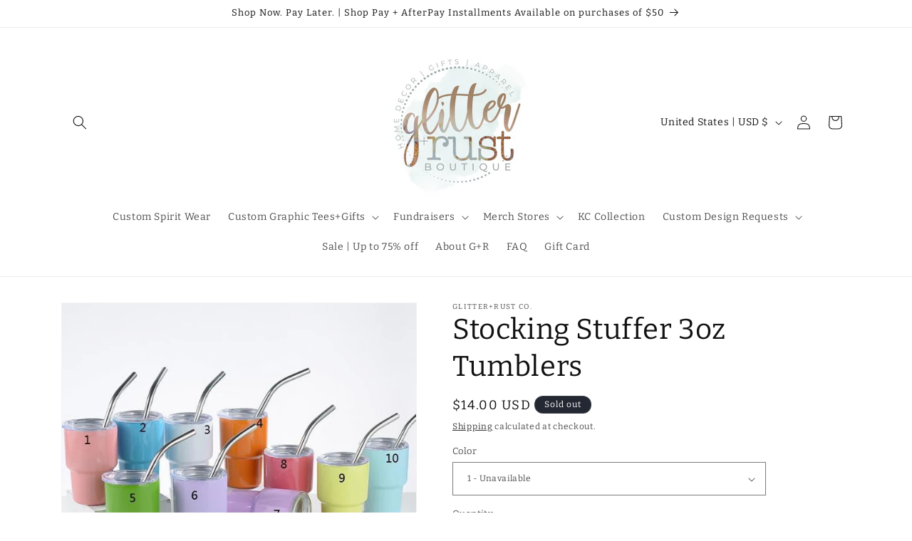

--- FILE ---
content_type: text/javascript; charset=utf-8
request_url: https://www.glitterandrust.com/products/routeins.js
body_size: 2776
content:
{"id":4811125358685,"title":"Shipping Protection by Route","handle":"routeins","description":"\n      Route provides protection for shipments that are lost, broken, or stolen.\n      Add Route to your cart at checkout to enable protection.\n      \u003cp\u003eVisit \u003ca href=\"https:\/\/route.com\"\u003eroute.com\u003c\/a\u003e to learn more.\u003c\/p\u003e\n    ","published_at":"2022-08-30T22:20:20-05:00","created_at":"2020-10-24T17:47:30-05:00","vendor":"Route","type":"Insurance","tags":[],"price":98,"price_min":98,"price_max":14038,"available":true,"price_varies":true,"compare_at_price":98,"compare_at_price_min":98,"compare_at_price_max":14038,"compare_at_price_varies":true,"variants":[{"id":32916213039197,"title":"$0.98","option1":"$0.98","option2":null,"option3":null,"sku":"ROUTEINS10","requires_shipping":false,"taxable":false,"featured_image":{"id":37783492264029,"product_id":4811125358685,"position":1,"created_at":"2025-03-19T14:53:33-05:00","updated_at":"2025-03-19T14:53:37-05:00","alt":null,"width":2048,"height":2048,"src":"https:\/\/cdn.shopify.com\/s\/files\/1\/0299\/8783\/1901\/files\/route-package-protection-logo-v3.png?v=1742414017","variant_ids":[32916213039197,32916213071965,32916213104733,32916213137501,32916213170269,32916213203037,32916213235805,32916213268573,32916213301341,32916213334109,32916213366877,32916213399645,32916213432413,32916213465181,32916213497949,32916213530717,32916213563485,32916213596253,32916213629021,32916213661789,32916213694557,32916213727325,32916213760093,32916213792861,32916213825629,32916213858397,32916213891165,32916213923933,32916213956701,32916213989469,32916214022237,32916214055005,32916214087773,32916214120541,32916214153309,32916214186077,32916214218845,32916214251613,32916214284381,32916214317149,32916214349917,32916214382685,32916214415453,32916214448221,32916214480989,32916214513757,32916214546525,32916214579293,32916214612061,32916214644829,32916214677597,32916214710365,32916214743133,32916214775901,32916214808669,32916214841437,32916214874205,32916214906973,32916214939741,32916214972509,32916215005277,32916215038045,32916215070813,32916215103581,32916215136349,32916215169117,32916215201885,32916215234653,32916215267421,32916215300189,32916215332957,32916215365725,32916215398493,32916215431261,32916215464029,32916215496797]},"available":true,"name":"Shipping Protection by Route - $0.98","public_title":"$0.98","options":["$0.98"],"price":98,"weight":0,"compare_at_price":98,"inventory_management":null,"barcode":"850006768103","featured_media":{"alt":null,"id":29281883750493,"position":1,"preview_image":{"aspect_ratio":1.0,"height":2048,"width":2048,"src":"https:\/\/cdn.shopify.com\/s\/files\/1\/0299\/8783\/1901\/files\/route-package-protection-logo-v3.png?v=1742414017"}},"requires_selling_plan":false,"selling_plan_allocations":[]},{"id":32916213071965,"title":"$1.15","option1":"$1.15","option2":null,"option3":null,"sku":"ROUTEINS11","requires_shipping":false,"taxable":false,"featured_image":{"id":37783492264029,"product_id":4811125358685,"position":1,"created_at":"2025-03-19T14:53:33-05:00","updated_at":"2025-03-19T14:53:37-05:00","alt":null,"width":2048,"height":2048,"src":"https:\/\/cdn.shopify.com\/s\/files\/1\/0299\/8783\/1901\/files\/route-package-protection-logo-v3.png?v=1742414017","variant_ids":[32916213039197,32916213071965,32916213104733,32916213137501,32916213170269,32916213203037,32916213235805,32916213268573,32916213301341,32916213334109,32916213366877,32916213399645,32916213432413,32916213465181,32916213497949,32916213530717,32916213563485,32916213596253,32916213629021,32916213661789,32916213694557,32916213727325,32916213760093,32916213792861,32916213825629,32916213858397,32916213891165,32916213923933,32916213956701,32916213989469,32916214022237,32916214055005,32916214087773,32916214120541,32916214153309,32916214186077,32916214218845,32916214251613,32916214284381,32916214317149,32916214349917,32916214382685,32916214415453,32916214448221,32916214480989,32916214513757,32916214546525,32916214579293,32916214612061,32916214644829,32916214677597,32916214710365,32916214743133,32916214775901,32916214808669,32916214841437,32916214874205,32916214906973,32916214939741,32916214972509,32916215005277,32916215038045,32916215070813,32916215103581,32916215136349,32916215169117,32916215201885,32916215234653,32916215267421,32916215300189,32916215332957,32916215365725,32916215398493,32916215431261,32916215464029,32916215496797]},"available":true,"name":"Shipping Protection by Route - $1.15","public_title":"$1.15","options":["$1.15"],"price":115,"weight":0,"compare_at_price":115,"inventory_management":null,"barcode":"850006768110","featured_media":{"alt":null,"id":29281883750493,"position":1,"preview_image":{"aspect_ratio":1.0,"height":2048,"width":2048,"src":"https:\/\/cdn.shopify.com\/s\/files\/1\/0299\/8783\/1901\/files\/route-package-protection-logo-v3.png?v=1742414017"}},"requires_selling_plan":false,"selling_plan_allocations":[]},{"id":32916213104733,"title":"$1.35","option1":"$1.35","option2":null,"option3":null,"sku":"ROUTEINS12","requires_shipping":false,"taxable":false,"featured_image":{"id":37783492264029,"product_id":4811125358685,"position":1,"created_at":"2025-03-19T14:53:33-05:00","updated_at":"2025-03-19T14:53:37-05:00","alt":null,"width":2048,"height":2048,"src":"https:\/\/cdn.shopify.com\/s\/files\/1\/0299\/8783\/1901\/files\/route-package-protection-logo-v3.png?v=1742414017","variant_ids":[32916213039197,32916213071965,32916213104733,32916213137501,32916213170269,32916213203037,32916213235805,32916213268573,32916213301341,32916213334109,32916213366877,32916213399645,32916213432413,32916213465181,32916213497949,32916213530717,32916213563485,32916213596253,32916213629021,32916213661789,32916213694557,32916213727325,32916213760093,32916213792861,32916213825629,32916213858397,32916213891165,32916213923933,32916213956701,32916213989469,32916214022237,32916214055005,32916214087773,32916214120541,32916214153309,32916214186077,32916214218845,32916214251613,32916214284381,32916214317149,32916214349917,32916214382685,32916214415453,32916214448221,32916214480989,32916214513757,32916214546525,32916214579293,32916214612061,32916214644829,32916214677597,32916214710365,32916214743133,32916214775901,32916214808669,32916214841437,32916214874205,32916214906973,32916214939741,32916214972509,32916215005277,32916215038045,32916215070813,32916215103581,32916215136349,32916215169117,32916215201885,32916215234653,32916215267421,32916215300189,32916215332957,32916215365725,32916215398493,32916215431261,32916215464029,32916215496797]},"available":true,"name":"Shipping Protection by Route - $1.35","public_title":"$1.35","options":["$1.35"],"price":135,"weight":0,"compare_at_price":135,"inventory_management":null,"barcode":"850006768127","featured_media":{"alt":null,"id":29281883750493,"position":1,"preview_image":{"aspect_ratio":1.0,"height":2048,"width":2048,"src":"https:\/\/cdn.shopify.com\/s\/files\/1\/0299\/8783\/1901\/files\/route-package-protection-logo-v3.png?v=1742414017"}},"requires_selling_plan":false,"selling_plan_allocations":[]},{"id":32916213137501,"title":"$1.55","option1":"$1.55","option2":null,"option3":null,"sku":"ROUTEINS13","requires_shipping":false,"taxable":false,"featured_image":{"id":37783492264029,"product_id":4811125358685,"position":1,"created_at":"2025-03-19T14:53:33-05:00","updated_at":"2025-03-19T14:53:37-05:00","alt":null,"width":2048,"height":2048,"src":"https:\/\/cdn.shopify.com\/s\/files\/1\/0299\/8783\/1901\/files\/route-package-protection-logo-v3.png?v=1742414017","variant_ids":[32916213039197,32916213071965,32916213104733,32916213137501,32916213170269,32916213203037,32916213235805,32916213268573,32916213301341,32916213334109,32916213366877,32916213399645,32916213432413,32916213465181,32916213497949,32916213530717,32916213563485,32916213596253,32916213629021,32916213661789,32916213694557,32916213727325,32916213760093,32916213792861,32916213825629,32916213858397,32916213891165,32916213923933,32916213956701,32916213989469,32916214022237,32916214055005,32916214087773,32916214120541,32916214153309,32916214186077,32916214218845,32916214251613,32916214284381,32916214317149,32916214349917,32916214382685,32916214415453,32916214448221,32916214480989,32916214513757,32916214546525,32916214579293,32916214612061,32916214644829,32916214677597,32916214710365,32916214743133,32916214775901,32916214808669,32916214841437,32916214874205,32916214906973,32916214939741,32916214972509,32916215005277,32916215038045,32916215070813,32916215103581,32916215136349,32916215169117,32916215201885,32916215234653,32916215267421,32916215300189,32916215332957,32916215365725,32916215398493,32916215431261,32916215464029,32916215496797]},"available":true,"name":"Shipping Protection by Route - $1.55","public_title":"$1.55","options":["$1.55"],"price":155,"weight":0,"compare_at_price":155,"inventory_management":null,"barcode":"850006768134","featured_media":{"alt":null,"id":29281883750493,"position":1,"preview_image":{"aspect_ratio":1.0,"height":2048,"width":2048,"src":"https:\/\/cdn.shopify.com\/s\/files\/1\/0299\/8783\/1901\/files\/route-package-protection-logo-v3.png?v=1742414017"}},"requires_selling_plan":false,"selling_plan_allocations":[]},{"id":32916213170269,"title":"$1.75","option1":"$1.75","option2":null,"option3":null,"sku":"ROUTEINS14","requires_shipping":false,"taxable":false,"featured_image":{"id":37783492264029,"product_id":4811125358685,"position":1,"created_at":"2025-03-19T14:53:33-05:00","updated_at":"2025-03-19T14:53:37-05:00","alt":null,"width":2048,"height":2048,"src":"https:\/\/cdn.shopify.com\/s\/files\/1\/0299\/8783\/1901\/files\/route-package-protection-logo-v3.png?v=1742414017","variant_ids":[32916213039197,32916213071965,32916213104733,32916213137501,32916213170269,32916213203037,32916213235805,32916213268573,32916213301341,32916213334109,32916213366877,32916213399645,32916213432413,32916213465181,32916213497949,32916213530717,32916213563485,32916213596253,32916213629021,32916213661789,32916213694557,32916213727325,32916213760093,32916213792861,32916213825629,32916213858397,32916213891165,32916213923933,32916213956701,32916213989469,32916214022237,32916214055005,32916214087773,32916214120541,32916214153309,32916214186077,32916214218845,32916214251613,32916214284381,32916214317149,32916214349917,32916214382685,32916214415453,32916214448221,32916214480989,32916214513757,32916214546525,32916214579293,32916214612061,32916214644829,32916214677597,32916214710365,32916214743133,32916214775901,32916214808669,32916214841437,32916214874205,32916214906973,32916214939741,32916214972509,32916215005277,32916215038045,32916215070813,32916215103581,32916215136349,32916215169117,32916215201885,32916215234653,32916215267421,32916215300189,32916215332957,32916215365725,32916215398493,32916215431261,32916215464029,32916215496797]},"available":true,"name":"Shipping Protection by Route - $1.75","public_title":"$1.75","options":["$1.75"],"price":175,"weight":0,"compare_at_price":175,"inventory_management":null,"barcode":"850006768141","featured_media":{"alt":null,"id":29281883750493,"position":1,"preview_image":{"aspect_ratio":1.0,"height":2048,"width":2048,"src":"https:\/\/cdn.shopify.com\/s\/files\/1\/0299\/8783\/1901\/files\/route-package-protection-logo-v3.png?v=1742414017"}},"requires_selling_plan":false,"selling_plan_allocations":[]},{"id":32916213203037,"title":"$1.95","option1":"$1.95","option2":null,"option3":null,"sku":"ROUTEINS15","requires_shipping":false,"taxable":false,"featured_image":{"id":37783492264029,"product_id":4811125358685,"position":1,"created_at":"2025-03-19T14:53:33-05:00","updated_at":"2025-03-19T14:53:37-05:00","alt":null,"width":2048,"height":2048,"src":"https:\/\/cdn.shopify.com\/s\/files\/1\/0299\/8783\/1901\/files\/route-package-protection-logo-v3.png?v=1742414017","variant_ids":[32916213039197,32916213071965,32916213104733,32916213137501,32916213170269,32916213203037,32916213235805,32916213268573,32916213301341,32916213334109,32916213366877,32916213399645,32916213432413,32916213465181,32916213497949,32916213530717,32916213563485,32916213596253,32916213629021,32916213661789,32916213694557,32916213727325,32916213760093,32916213792861,32916213825629,32916213858397,32916213891165,32916213923933,32916213956701,32916213989469,32916214022237,32916214055005,32916214087773,32916214120541,32916214153309,32916214186077,32916214218845,32916214251613,32916214284381,32916214317149,32916214349917,32916214382685,32916214415453,32916214448221,32916214480989,32916214513757,32916214546525,32916214579293,32916214612061,32916214644829,32916214677597,32916214710365,32916214743133,32916214775901,32916214808669,32916214841437,32916214874205,32916214906973,32916214939741,32916214972509,32916215005277,32916215038045,32916215070813,32916215103581,32916215136349,32916215169117,32916215201885,32916215234653,32916215267421,32916215300189,32916215332957,32916215365725,32916215398493,32916215431261,32916215464029,32916215496797]},"available":true,"name":"Shipping Protection by Route - $1.95","public_title":"$1.95","options":["$1.95"],"price":195,"weight":0,"compare_at_price":195,"inventory_management":null,"barcode":"850006768158","featured_media":{"alt":null,"id":29281883750493,"position":1,"preview_image":{"aspect_ratio":1.0,"height":2048,"width":2048,"src":"https:\/\/cdn.shopify.com\/s\/files\/1\/0299\/8783\/1901\/files\/route-package-protection-logo-v3.png?v=1742414017"}},"requires_selling_plan":false,"selling_plan_allocations":[]},{"id":32916213235805,"title":"$2.15","option1":"$2.15","option2":null,"option3":null,"sku":"ROUTEINS16","requires_shipping":false,"taxable":false,"featured_image":{"id":37783492264029,"product_id":4811125358685,"position":1,"created_at":"2025-03-19T14:53:33-05:00","updated_at":"2025-03-19T14:53:37-05:00","alt":null,"width":2048,"height":2048,"src":"https:\/\/cdn.shopify.com\/s\/files\/1\/0299\/8783\/1901\/files\/route-package-protection-logo-v3.png?v=1742414017","variant_ids":[32916213039197,32916213071965,32916213104733,32916213137501,32916213170269,32916213203037,32916213235805,32916213268573,32916213301341,32916213334109,32916213366877,32916213399645,32916213432413,32916213465181,32916213497949,32916213530717,32916213563485,32916213596253,32916213629021,32916213661789,32916213694557,32916213727325,32916213760093,32916213792861,32916213825629,32916213858397,32916213891165,32916213923933,32916213956701,32916213989469,32916214022237,32916214055005,32916214087773,32916214120541,32916214153309,32916214186077,32916214218845,32916214251613,32916214284381,32916214317149,32916214349917,32916214382685,32916214415453,32916214448221,32916214480989,32916214513757,32916214546525,32916214579293,32916214612061,32916214644829,32916214677597,32916214710365,32916214743133,32916214775901,32916214808669,32916214841437,32916214874205,32916214906973,32916214939741,32916214972509,32916215005277,32916215038045,32916215070813,32916215103581,32916215136349,32916215169117,32916215201885,32916215234653,32916215267421,32916215300189,32916215332957,32916215365725,32916215398493,32916215431261,32916215464029,32916215496797]},"available":true,"name":"Shipping Protection by Route - $2.15","public_title":"$2.15","options":["$2.15"],"price":215,"weight":0,"compare_at_price":215,"inventory_management":null,"barcode":"850006768165","featured_media":{"alt":null,"id":29281883750493,"position":1,"preview_image":{"aspect_ratio":1.0,"height":2048,"width":2048,"src":"https:\/\/cdn.shopify.com\/s\/files\/1\/0299\/8783\/1901\/files\/route-package-protection-logo-v3.png?v=1742414017"}},"requires_selling_plan":false,"selling_plan_allocations":[]},{"id":32916213268573,"title":"$2.35","option1":"$2.35","option2":null,"option3":null,"sku":"ROUTEINS17","requires_shipping":false,"taxable":false,"featured_image":{"id":37783492264029,"product_id":4811125358685,"position":1,"created_at":"2025-03-19T14:53:33-05:00","updated_at":"2025-03-19T14:53:37-05:00","alt":null,"width":2048,"height":2048,"src":"https:\/\/cdn.shopify.com\/s\/files\/1\/0299\/8783\/1901\/files\/route-package-protection-logo-v3.png?v=1742414017","variant_ids":[32916213039197,32916213071965,32916213104733,32916213137501,32916213170269,32916213203037,32916213235805,32916213268573,32916213301341,32916213334109,32916213366877,32916213399645,32916213432413,32916213465181,32916213497949,32916213530717,32916213563485,32916213596253,32916213629021,32916213661789,32916213694557,32916213727325,32916213760093,32916213792861,32916213825629,32916213858397,32916213891165,32916213923933,32916213956701,32916213989469,32916214022237,32916214055005,32916214087773,32916214120541,32916214153309,32916214186077,32916214218845,32916214251613,32916214284381,32916214317149,32916214349917,32916214382685,32916214415453,32916214448221,32916214480989,32916214513757,32916214546525,32916214579293,32916214612061,32916214644829,32916214677597,32916214710365,32916214743133,32916214775901,32916214808669,32916214841437,32916214874205,32916214906973,32916214939741,32916214972509,32916215005277,32916215038045,32916215070813,32916215103581,32916215136349,32916215169117,32916215201885,32916215234653,32916215267421,32916215300189,32916215332957,32916215365725,32916215398493,32916215431261,32916215464029,32916215496797]},"available":true,"name":"Shipping Protection by Route - $2.35","public_title":"$2.35","options":["$2.35"],"price":235,"weight":0,"compare_at_price":235,"inventory_management":null,"barcode":"850006768172","featured_media":{"alt":null,"id":29281883750493,"position":1,"preview_image":{"aspect_ratio":1.0,"height":2048,"width":2048,"src":"https:\/\/cdn.shopify.com\/s\/files\/1\/0299\/8783\/1901\/files\/route-package-protection-logo-v3.png?v=1742414017"}},"requires_selling_plan":false,"selling_plan_allocations":[]},{"id":32916213301341,"title":"$2.55","option1":"$2.55","option2":null,"option3":null,"sku":"ROUTEINS18","requires_shipping":false,"taxable":false,"featured_image":{"id":37783492264029,"product_id":4811125358685,"position":1,"created_at":"2025-03-19T14:53:33-05:00","updated_at":"2025-03-19T14:53:37-05:00","alt":null,"width":2048,"height":2048,"src":"https:\/\/cdn.shopify.com\/s\/files\/1\/0299\/8783\/1901\/files\/route-package-protection-logo-v3.png?v=1742414017","variant_ids":[32916213039197,32916213071965,32916213104733,32916213137501,32916213170269,32916213203037,32916213235805,32916213268573,32916213301341,32916213334109,32916213366877,32916213399645,32916213432413,32916213465181,32916213497949,32916213530717,32916213563485,32916213596253,32916213629021,32916213661789,32916213694557,32916213727325,32916213760093,32916213792861,32916213825629,32916213858397,32916213891165,32916213923933,32916213956701,32916213989469,32916214022237,32916214055005,32916214087773,32916214120541,32916214153309,32916214186077,32916214218845,32916214251613,32916214284381,32916214317149,32916214349917,32916214382685,32916214415453,32916214448221,32916214480989,32916214513757,32916214546525,32916214579293,32916214612061,32916214644829,32916214677597,32916214710365,32916214743133,32916214775901,32916214808669,32916214841437,32916214874205,32916214906973,32916214939741,32916214972509,32916215005277,32916215038045,32916215070813,32916215103581,32916215136349,32916215169117,32916215201885,32916215234653,32916215267421,32916215300189,32916215332957,32916215365725,32916215398493,32916215431261,32916215464029,32916215496797]},"available":true,"name":"Shipping Protection by Route - $2.55","public_title":"$2.55","options":["$2.55"],"price":255,"weight":0,"compare_at_price":255,"inventory_management":null,"barcode":"850006768189","featured_media":{"alt":null,"id":29281883750493,"position":1,"preview_image":{"aspect_ratio":1.0,"height":2048,"width":2048,"src":"https:\/\/cdn.shopify.com\/s\/files\/1\/0299\/8783\/1901\/files\/route-package-protection-logo-v3.png?v=1742414017"}},"requires_selling_plan":false,"selling_plan_allocations":[]},{"id":32916213334109,"title":"$2.75","option1":"$2.75","option2":null,"option3":null,"sku":"ROUTEINS19","requires_shipping":false,"taxable":false,"featured_image":{"id":37783492264029,"product_id":4811125358685,"position":1,"created_at":"2025-03-19T14:53:33-05:00","updated_at":"2025-03-19T14:53:37-05:00","alt":null,"width":2048,"height":2048,"src":"https:\/\/cdn.shopify.com\/s\/files\/1\/0299\/8783\/1901\/files\/route-package-protection-logo-v3.png?v=1742414017","variant_ids":[32916213039197,32916213071965,32916213104733,32916213137501,32916213170269,32916213203037,32916213235805,32916213268573,32916213301341,32916213334109,32916213366877,32916213399645,32916213432413,32916213465181,32916213497949,32916213530717,32916213563485,32916213596253,32916213629021,32916213661789,32916213694557,32916213727325,32916213760093,32916213792861,32916213825629,32916213858397,32916213891165,32916213923933,32916213956701,32916213989469,32916214022237,32916214055005,32916214087773,32916214120541,32916214153309,32916214186077,32916214218845,32916214251613,32916214284381,32916214317149,32916214349917,32916214382685,32916214415453,32916214448221,32916214480989,32916214513757,32916214546525,32916214579293,32916214612061,32916214644829,32916214677597,32916214710365,32916214743133,32916214775901,32916214808669,32916214841437,32916214874205,32916214906973,32916214939741,32916214972509,32916215005277,32916215038045,32916215070813,32916215103581,32916215136349,32916215169117,32916215201885,32916215234653,32916215267421,32916215300189,32916215332957,32916215365725,32916215398493,32916215431261,32916215464029,32916215496797]},"available":true,"name":"Shipping Protection by Route - $2.75","public_title":"$2.75","options":["$2.75"],"price":275,"weight":0,"compare_at_price":275,"inventory_management":null,"barcode":"850006768196","featured_media":{"alt":null,"id":29281883750493,"position":1,"preview_image":{"aspect_ratio":1.0,"height":2048,"width":2048,"src":"https:\/\/cdn.shopify.com\/s\/files\/1\/0299\/8783\/1901\/files\/route-package-protection-logo-v3.png?v=1742414017"}},"requires_selling_plan":false,"selling_plan_allocations":[]},{"id":32916213366877,"title":"$2.95","option1":"$2.95","option2":null,"option3":null,"sku":"ROUTEINS20","requires_shipping":false,"taxable":false,"featured_image":{"id":37783492264029,"product_id":4811125358685,"position":1,"created_at":"2025-03-19T14:53:33-05:00","updated_at":"2025-03-19T14:53:37-05:00","alt":null,"width":2048,"height":2048,"src":"https:\/\/cdn.shopify.com\/s\/files\/1\/0299\/8783\/1901\/files\/route-package-protection-logo-v3.png?v=1742414017","variant_ids":[32916213039197,32916213071965,32916213104733,32916213137501,32916213170269,32916213203037,32916213235805,32916213268573,32916213301341,32916213334109,32916213366877,32916213399645,32916213432413,32916213465181,32916213497949,32916213530717,32916213563485,32916213596253,32916213629021,32916213661789,32916213694557,32916213727325,32916213760093,32916213792861,32916213825629,32916213858397,32916213891165,32916213923933,32916213956701,32916213989469,32916214022237,32916214055005,32916214087773,32916214120541,32916214153309,32916214186077,32916214218845,32916214251613,32916214284381,32916214317149,32916214349917,32916214382685,32916214415453,32916214448221,32916214480989,32916214513757,32916214546525,32916214579293,32916214612061,32916214644829,32916214677597,32916214710365,32916214743133,32916214775901,32916214808669,32916214841437,32916214874205,32916214906973,32916214939741,32916214972509,32916215005277,32916215038045,32916215070813,32916215103581,32916215136349,32916215169117,32916215201885,32916215234653,32916215267421,32916215300189,32916215332957,32916215365725,32916215398493,32916215431261,32916215464029,32916215496797]},"available":true,"name":"Shipping Protection by Route - $2.95","public_title":"$2.95","options":["$2.95"],"price":295,"weight":0,"compare_at_price":295,"inventory_management":null,"barcode":"850006768202","featured_media":{"alt":null,"id":29281883750493,"position":1,"preview_image":{"aspect_ratio":1.0,"height":2048,"width":2048,"src":"https:\/\/cdn.shopify.com\/s\/files\/1\/0299\/8783\/1901\/files\/route-package-protection-logo-v3.png?v=1742414017"}},"requires_selling_plan":false,"selling_plan_allocations":[]},{"id":32916213399645,"title":"$3.15","option1":"$3.15","option2":null,"option3":null,"sku":"ROUTEINS21","requires_shipping":false,"taxable":false,"featured_image":{"id":37783492264029,"product_id":4811125358685,"position":1,"created_at":"2025-03-19T14:53:33-05:00","updated_at":"2025-03-19T14:53:37-05:00","alt":null,"width":2048,"height":2048,"src":"https:\/\/cdn.shopify.com\/s\/files\/1\/0299\/8783\/1901\/files\/route-package-protection-logo-v3.png?v=1742414017","variant_ids":[32916213039197,32916213071965,32916213104733,32916213137501,32916213170269,32916213203037,32916213235805,32916213268573,32916213301341,32916213334109,32916213366877,32916213399645,32916213432413,32916213465181,32916213497949,32916213530717,32916213563485,32916213596253,32916213629021,32916213661789,32916213694557,32916213727325,32916213760093,32916213792861,32916213825629,32916213858397,32916213891165,32916213923933,32916213956701,32916213989469,32916214022237,32916214055005,32916214087773,32916214120541,32916214153309,32916214186077,32916214218845,32916214251613,32916214284381,32916214317149,32916214349917,32916214382685,32916214415453,32916214448221,32916214480989,32916214513757,32916214546525,32916214579293,32916214612061,32916214644829,32916214677597,32916214710365,32916214743133,32916214775901,32916214808669,32916214841437,32916214874205,32916214906973,32916214939741,32916214972509,32916215005277,32916215038045,32916215070813,32916215103581,32916215136349,32916215169117,32916215201885,32916215234653,32916215267421,32916215300189,32916215332957,32916215365725,32916215398493,32916215431261,32916215464029,32916215496797]},"available":true,"name":"Shipping Protection by Route - $3.15","public_title":"$3.15","options":["$3.15"],"price":315,"weight":0,"compare_at_price":315,"inventory_management":null,"barcode":"850006768219","featured_media":{"alt":null,"id":29281883750493,"position":1,"preview_image":{"aspect_ratio":1.0,"height":2048,"width":2048,"src":"https:\/\/cdn.shopify.com\/s\/files\/1\/0299\/8783\/1901\/files\/route-package-protection-logo-v3.png?v=1742414017"}},"requires_selling_plan":false,"selling_plan_allocations":[]},{"id":32916213432413,"title":"$3.35","option1":"$3.35","option2":null,"option3":null,"sku":"ROUTEINS22","requires_shipping":false,"taxable":false,"featured_image":{"id":37783492264029,"product_id":4811125358685,"position":1,"created_at":"2025-03-19T14:53:33-05:00","updated_at":"2025-03-19T14:53:37-05:00","alt":null,"width":2048,"height":2048,"src":"https:\/\/cdn.shopify.com\/s\/files\/1\/0299\/8783\/1901\/files\/route-package-protection-logo-v3.png?v=1742414017","variant_ids":[32916213039197,32916213071965,32916213104733,32916213137501,32916213170269,32916213203037,32916213235805,32916213268573,32916213301341,32916213334109,32916213366877,32916213399645,32916213432413,32916213465181,32916213497949,32916213530717,32916213563485,32916213596253,32916213629021,32916213661789,32916213694557,32916213727325,32916213760093,32916213792861,32916213825629,32916213858397,32916213891165,32916213923933,32916213956701,32916213989469,32916214022237,32916214055005,32916214087773,32916214120541,32916214153309,32916214186077,32916214218845,32916214251613,32916214284381,32916214317149,32916214349917,32916214382685,32916214415453,32916214448221,32916214480989,32916214513757,32916214546525,32916214579293,32916214612061,32916214644829,32916214677597,32916214710365,32916214743133,32916214775901,32916214808669,32916214841437,32916214874205,32916214906973,32916214939741,32916214972509,32916215005277,32916215038045,32916215070813,32916215103581,32916215136349,32916215169117,32916215201885,32916215234653,32916215267421,32916215300189,32916215332957,32916215365725,32916215398493,32916215431261,32916215464029,32916215496797]},"available":true,"name":"Shipping Protection by Route - $3.35","public_title":"$3.35","options":["$3.35"],"price":335,"weight":0,"compare_at_price":335,"inventory_management":null,"barcode":"850006768226","featured_media":{"alt":null,"id":29281883750493,"position":1,"preview_image":{"aspect_ratio":1.0,"height":2048,"width":2048,"src":"https:\/\/cdn.shopify.com\/s\/files\/1\/0299\/8783\/1901\/files\/route-package-protection-logo-v3.png?v=1742414017"}},"requires_selling_plan":false,"selling_plan_allocations":[]},{"id":32916213465181,"title":"$3.55","option1":"$3.55","option2":null,"option3":null,"sku":"ROUTEINS23","requires_shipping":false,"taxable":false,"featured_image":{"id":37783492264029,"product_id":4811125358685,"position":1,"created_at":"2025-03-19T14:53:33-05:00","updated_at":"2025-03-19T14:53:37-05:00","alt":null,"width":2048,"height":2048,"src":"https:\/\/cdn.shopify.com\/s\/files\/1\/0299\/8783\/1901\/files\/route-package-protection-logo-v3.png?v=1742414017","variant_ids":[32916213039197,32916213071965,32916213104733,32916213137501,32916213170269,32916213203037,32916213235805,32916213268573,32916213301341,32916213334109,32916213366877,32916213399645,32916213432413,32916213465181,32916213497949,32916213530717,32916213563485,32916213596253,32916213629021,32916213661789,32916213694557,32916213727325,32916213760093,32916213792861,32916213825629,32916213858397,32916213891165,32916213923933,32916213956701,32916213989469,32916214022237,32916214055005,32916214087773,32916214120541,32916214153309,32916214186077,32916214218845,32916214251613,32916214284381,32916214317149,32916214349917,32916214382685,32916214415453,32916214448221,32916214480989,32916214513757,32916214546525,32916214579293,32916214612061,32916214644829,32916214677597,32916214710365,32916214743133,32916214775901,32916214808669,32916214841437,32916214874205,32916214906973,32916214939741,32916214972509,32916215005277,32916215038045,32916215070813,32916215103581,32916215136349,32916215169117,32916215201885,32916215234653,32916215267421,32916215300189,32916215332957,32916215365725,32916215398493,32916215431261,32916215464029,32916215496797]},"available":true,"name":"Shipping Protection by Route - $3.55","public_title":"$3.55","options":["$3.55"],"price":355,"weight":0,"compare_at_price":355,"inventory_management":null,"barcode":"850006768233","featured_media":{"alt":null,"id":29281883750493,"position":1,"preview_image":{"aspect_ratio":1.0,"height":2048,"width":2048,"src":"https:\/\/cdn.shopify.com\/s\/files\/1\/0299\/8783\/1901\/files\/route-package-protection-logo-v3.png?v=1742414017"}},"requires_selling_plan":false,"selling_plan_allocations":[]},{"id":32916213497949,"title":"$3.75","option1":"$3.75","option2":null,"option3":null,"sku":"ROUTEINS24","requires_shipping":false,"taxable":false,"featured_image":{"id":37783492264029,"product_id":4811125358685,"position":1,"created_at":"2025-03-19T14:53:33-05:00","updated_at":"2025-03-19T14:53:37-05:00","alt":null,"width":2048,"height":2048,"src":"https:\/\/cdn.shopify.com\/s\/files\/1\/0299\/8783\/1901\/files\/route-package-protection-logo-v3.png?v=1742414017","variant_ids":[32916213039197,32916213071965,32916213104733,32916213137501,32916213170269,32916213203037,32916213235805,32916213268573,32916213301341,32916213334109,32916213366877,32916213399645,32916213432413,32916213465181,32916213497949,32916213530717,32916213563485,32916213596253,32916213629021,32916213661789,32916213694557,32916213727325,32916213760093,32916213792861,32916213825629,32916213858397,32916213891165,32916213923933,32916213956701,32916213989469,32916214022237,32916214055005,32916214087773,32916214120541,32916214153309,32916214186077,32916214218845,32916214251613,32916214284381,32916214317149,32916214349917,32916214382685,32916214415453,32916214448221,32916214480989,32916214513757,32916214546525,32916214579293,32916214612061,32916214644829,32916214677597,32916214710365,32916214743133,32916214775901,32916214808669,32916214841437,32916214874205,32916214906973,32916214939741,32916214972509,32916215005277,32916215038045,32916215070813,32916215103581,32916215136349,32916215169117,32916215201885,32916215234653,32916215267421,32916215300189,32916215332957,32916215365725,32916215398493,32916215431261,32916215464029,32916215496797]},"available":true,"name":"Shipping Protection by Route - $3.75","public_title":"$3.75","options":["$3.75"],"price":375,"weight":0,"compare_at_price":375,"inventory_management":null,"barcode":"850006768240","featured_media":{"alt":null,"id":29281883750493,"position":1,"preview_image":{"aspect_ratio":1.0,"height":2048,"width":2048,"src":"https:\/\/cdn.shopify.com\/s\/files\/1\/0299\/8783\/1901\/files\/route-package-protection-logo-v3.png?v=1742414017"}},"requires_selling_plan":false,"selling_plan_allocations":[]},{"id":32916213530717,"title":"$3.95","option1":"$3.95","option2":null,"option3":null,"sku":"ROUTEINS25","requires_shipping":false,"taxable":false,"featured_image":{"id":37783492264029,"product_id":4811125358685,"position":1,"created_at":"2025-03-19T14:53:33-05:00","updated_at":"2025-03-19T14:53:37-05:00","alt":null,"width":2048,"height":2048,"src":"https:\/\/cdn.shopify.com\/s\/files\/1\/0299\/8783\/1901\/files\/route-package-protection-logo-v3.png?v=1742414017","variant_ids":[32916213039197,32916213071965,32916213104733,32916213137501,32916213170269,32916213203037,32916213235805,32916213268573,32916213301341,32916213334109,32916213366877,32916213399645,32916213432413,32916213465181,32916213497949,32916213530717,32916213563485,32916213596253,32916213629021,32916213661789,32916213694557,32916213727325,32916213760093,32916213792861,32916213825629,32916213858397,32916213891165,32916213923933,32916213956701,32916213989469,32916214022237,32916214055005,32916214087773,32916214120541,32916214153309,32916214186077,32916214218845,32916214251613,32916214284381,32916214317149,32916214349917,32916214382685,32916214415453,32916214448221,32916214480989,32916214513757,32916214546525,32916214579293,32916214612061,32916214644829,32916214677597,32916214710365,32916214743133,32916214775901,32916214808669,32916214841437,32916214874205,32916214906973,32916214939741,32916214972509,32916215005277,32916215038045,32916215070813,32916215103581,32916215136349,32916215169117,32916215201885,32916215234653,32916215267421,32916215300189,32916215332957,32916215365725,32916215398493,32916215431261,32916215464029,32916215496797]},"available":true,"name":"Shipping Protection by Route - $3.95","public_title":"$3.95","options":["$3.95"],"price":395,"weight":0,"compare_at_price":395,"inventory_management":null,"barcode":"850006768257","featured_media":{"alt":null,"id":29281883750493,"position":1,"preview_image":{"aspect_ratio":1.0,"height":2048,"width":2048,"src":"https:\/\/cdn.shopify.com\/s\/files\/1\/0299\/8783\/1901\/files\/route-package-protection-logo-v3.png?v=1742414017"}},"requires_selling_plan":false,"selling_plan_allocations":[]},{"id":32916213563485,"title":"$4.15","option1":"$4.15","option2":null,"option3":null,"sku":"ROUTEINS26","requires_shipping":false,"taxable":false,"featured_image":{"id":37783492264029,"product_id":4811125358685,"position":1,"created_at":"2025-03-19T14:53:33-05:00","updated_at":"2025-03-19T14:53:37-05:00","alt":null,"width":2048,"height":2048,"src":"https:\/\/cdn.shopify.com\/s\/files\/1\/0299\/8783\/1901\/files\/route-package-protection-logo-v3.png?v=1742414017","variant_ids":[32916213039197,32916213071965,32916213104733,32916213137501,32916213170269,32916213203037,32916213235805,32916213268573,32916213301341,32916213334109,32916213366877,32916213399645,32916213432413,32916213465181,32916213497949,32916213530717,32916213563485,32916213596253,32916213629021,32916213661789,32916213694557,32916213727325,32916213760093,32916213792861,32916213825629,32916213858397,32916213891165,32916213923933,32916213956701,32916213989469,32916214022237,32916214055005,32916214087773,32916214120541,32916214153309,32916214186077,32916214218845,32916214251613,32916214284381,32916214317149,32916214349917,32916214382685,32916214415453,32916214448221,32916214480989,32916214513757,32916214546525,32916214579293,32916214612061,32916214644829,32916214677597,32916214710365,32916214743133,32916214775901,32916214808669,32916214841437,32916214874205,32916214906973,32916214939741,32916214972509,32916215005277,32916215038045,32916215070813,32916215103581,32916215136349,32916215169117,32916215201885,32916215234653,32916215267421,32916215300189,32916215332957,32916215365725,32916215398493,32916215431261,32916215464029,32916215496797]},"available":true,"name":"Shipping Protection by Route - $4.15","public_title":"$4.15","options":["$4.15"],"price":415,"weight":0,"compare_at_price":415,"inventory_management":null,"barcode":"850006768264","featured_media":{"alt":null,"id":29281883750493,"position":1,"preview_image":{"aspect_ratio":1.0,"height":2048,"width":2048,"src":"https:\/\/cdn.shopify.com\/s\/files\/1\/0299\/8783\/1901\/files\/route-package-protection-logo-v3.png?v=1742414017"}},"requires_selling_plan":false,"selling_plan_allocations":[]},{"id":32916213596253,"title":"$4.35","option1":"$4.35","option2":null,"option3":null,"sku":"ROUTEINS27","requires_shipping":false,"taxable":false,"featured_image":{"id":37783492264029,"product_id":4811125358685,"position":1,"created_at":"2025-03-19T14:53:33-05:00","updated_at":"2025-03-19T14:53:37-05:00","alt":null,"width":2048,"height":2048,"src":"https:\/\/cdn.shopify.com\/s\/files\/1\/0299\/8783\/1901\/files\/route-package-protection-logo-v3.png?v=1742414017","variant_ids":[32916213039197,32916213071965,32916213104733,32916213137501,32916213170269,32916213203037,32916213235805,32916213268573,32916213301341,32916213334109,32916213366877,32916213399645,32916213432413,32916213465181,32916213497949,32916213530717,32916213563485,32916213596253,32916213629021,32916213661789,32916213694557,32916213727325,32916213760093,32916213792861,32916213825629,32916213858397,32916213891165,32916213923933,32916213956701,32916213989469,32916214022237,32916214055005,32916214087773,32916214120541,32916214153309,32916214186077,32916214218845,32916214251613,32916214284381,32916214317149,32916214349917,32916214382685,32916214415453,32916214448221,32916214480989,32916214513757,32916214546525,32916214579293,32916214612061,32916214644829,32916214677597,32916214710365,32916214743133,32916214775901,32916214808669,32916214841437,32916214874205,32916214906973,32916214939741,32916214972509,32916215005277,32916215038045,32916215070813,32916215103581,32916215136349,32916215169117,32916215201885,32916215234653,32916215267421,32916215300189,32916215332957,32916215365725,32916215398493,32916215431261,32916215464029,32916215496797]},"available":true,"name":"Shipping Protection by Route - $4.35","public_title":"$4.35","options":["$4.35"],"price":435,"weight":0,"compare_at_price":435,"inventory_management":null,"barcode":"850006768271","featured_media":{"alt":null,"id":29281883750493,"position":1,"preview_image":{"aspect_ratio":1.0,"height":2048,"width":2048,"src":"https:\/\/cdn.shopify.com\/s\/files\/1\/0299\/8783\/1901\/files\/route-package-protection-logo-v3.png?v=1742414017"}},"requires_selling_plan":false,"selling_plan_allocations":[]},{"id":32916213629021,"title":"$4.55","option1":"$4.55","option2":null,"option3":null,"sku":"ROUTEINS28","requires_shipping":false,"taxable":false,"featured_image":{"id":37783492264029,"product_id":4811125358685,"position":1,"created_at":"2025-03-19T14:53:33-05:00","updated_at":"2025-03-19T14:53:37-05:00","alt":null,"width":2048,"height":2048,"src":"https:\/\/cdn.shopify.com\/s\/files\/1\/0299\/8783\/1901\/files\/route-package-protection-logo-v3.png?v=1742414017","variant_ids":[32916213039197,32916213071965,32916213104733,32916213137501,32916213170269,32916213203037,32916213235805,32916213268573,32916213301341,32916213334109,32916213366877,32916213399645,32916213432413,32916213465181,32916213497949,32916213530717,32916213563485,32916213596253,32916213629021,32916213661789,32916213694557,32916213727325,32916213760093,32916213792861,32916213825629,32916213858397,32916213891165,32916213923933,32916213956701,32916213989469,32916214022237,32916214055005,32916214087773,32916214120541,32916214153309,32916214186077,32916214218845,32916214251613,32916214284381,32916214317149,32916214349917,32916214382685,32916214415453,32916214448221,32916214480989,32916214513757,32916214546525,32916214579293,32916214612061,32916214644829,32916214677597,32916214710365,32916214743133,32916214775901,32916214808669,32916214841437,32916214874205,32916214906973,32916214939741,32916214972509,32916215005277,32916215038045,32916215070813,32916215103581,32916215136349,32916215169117,32916215201885,32916215234653,32916215267421,32916215300189,32916215332957,32916215365725,32916215398493,32916215431261,32916215464029,32916215496797]},"available":true,"name":"Shipping Protection by Route - $4.55","public_title":"$4.55","options":["$4.55"],"price":455,"weight":0,"compare_at_price":455,"inventory_management":null,"barcode":"850006768288","featured_media":{"alt":null,"id":29281883750493,"position":1,"preview_image":{"aspect_ratio":1.0,"height":2048,"width":2048,"src":"https:\/\/cdn.shopify.com\/s\/files\/1\/0299\/8783\/1901\/files\/route-package-protection-logo-v3.png?v=1742414017"}},"requires_selling_plan":false,"selling_plan_allocations":[]},{"id":32916213661789,"title":"$4.75","option1":"$4.75","option2":null,"option3":null,"sku":"ROUTEINS29","requires_shipping":false,"taxable":false,"featured_image":{"id":37783492264029,"product_id":4811125358685,"position":1,"created_at":"2025-03-19T14:53:33-05:00","updated_at":"2025-03-19T14:53:37-05:00","alt":null,"width":2048,"height":2048,"src":"https:\/\/cdn.shopify.com\/s\/files\/1\/0299\/8783\/1901\/files\/route-package-protection-logo-v3.png?v=1742414017","variant_ids":[32916213039197,32916213071965,32916213104733,32916213137501,32916213170269,32916213203037,32916213235805,32916213268573,32916213301341,32916213334109,32916213366877,32916213399645,32916213432413,32916213465181,32916213497949,32916213530717,32916213563485,32916213596253,32916213629021,32916213661789,32916213694557,32916213727325,32916213760093,32916213792861,32916213825629,32916213858397,32916213891165,32916213923933,32916213956701,32916213989469,32916214022237,32916214055005,32916214087773,32916214120541,32916214153309,32916214186077,32916214218845,32916214251613,32916214284381,32916214317149,32916214349917,32916214382685,32916214415453,32916214448221,32916214480989,32916214513757,32916214546525,32916214579293,32916214612061,32916214644829,32916214677597,32916214710365,32916214743133,32916214775901,32916214808669,32916214841437,32916214874205,32916214906973,32916214939741,32916214972509,32916215005277,32916215038045,32916215070813,32916215103581,32916215136349,32916215169117,32916215201885,32916215234653,32916215267421,32916215300189,32916215332957,32916215365725,32916215398493,32916215431261,32916215464029,32916215496797]},"available":true,"name":"Shipping Protection by Route - $4.75","public_title":"$4.75","options":["$4.75"],"price":475,"weight":0,"compare_at_price":475,"inventory_management":null,"barcode":"850006768295","featured_media":{"alt":null,"id":29281883750493,"position":1,"preview_image":{"aspect_ratio":1.0,"height":2048,"width":2048,"src":"https:\/\/cdn.shopify.com\/s\/files\/1\/0299\/8783\/1901\/files\/route-package-protection-logo-v3.png?v=1742414017"}},"requires_selling_plan":false,"selling_plan_allocations":[]},{"id":32916213694557,"title":"$4.95","option1":"$4.95","option2":null,"option3":null,"sku":"ROUTEINS30","requires_shipping":false,"taxable":false,"featured_image":{"id":37783492264029,"product_id":4811125358685,"position":1,"created_at":"2025-03-19T14:53:33-05:00","updated_at":"2025-03-19T14:53:37-05:00","alt":null,"width":2048,"height":2048,"src":"https:\/\/cdn.shopify.com\/s\/files\/1\/0299\/8783\/1901\/files\/route-package-protection-logo-v3.png?v=1742414017","variant_ids":[32916213039197,32916213071965,32916213104733,32916213137501,32916213170269,32916213203037,32916213235805,32916213268573,32916213301341,32916213334109,32916213366877,32916213399645,32916213432413,32916213465181,32916213497949,32916213530717,32916213563485,32916213596253,32916213629021,32916213661789,32916213694557,32916213727325,32916213760093,32916213792861,32916213825629,32916213858397,32916213891165,32916213923933,32916213956701,32916213989469,32916214022237,32916214055005,32916214087773,32916214120541,32916214153309,32916214186077,32916214218845,32916214251613,32916214284381,32916214317149,32916214349917,32916214382685,32916214415453,32916214448221,32916214480989,32916214513757,32916214546525,32916214579293,32916214612061,32916214644829,32916214677597,32916214710365,32916214743133,32916214775901,32916214808669,32916214841437,32916214874205,32916214906973,32916214939741,32916214972509,32916215005277,32916215038045,32916215070813,32916215103581,32916215136349,32916215169117,32916215201885,32916215234653,32916215267421,32916215300189,32916215332957,32916215365725,32916215398493,32916215431261,32916215464029,32916215496797]},"available":true,"name":"Shipping Protection by Route - $4.95","public_title":"$4.95","options":["$4.95"],"price":495,"weight":0,"compare_at_price":495,"inventory_management":null,"barcode":"850006768301","featured_media":{"alt":null,"id":29281883750493,"position":1,"preview_image":{"aspect_ratio":1.0,"height":2048,"width":2048,"src":"https:\/\/cdn.shopify.com\/s\/files\/1\/0299\/8783\/1901\/files\/route-package-protection-logo-v3.png?v=1742414017"}},"requires_selling_plan":false,"selling_plan_allocations":[]},{"id":32916213727325,"title":"$5.15","option1":"$5.15","option2":null,"option3":null,"sku":"ROUTEINS31","requires_shipping":false,"taxable":false,"featured_image":{"id":37783492264029,"product_id":4811125358685,"position":1,"created_at":"2025-03-19T14:53:33-05:00","updated_at":"2025-03-19T14:53:37-05:00","alt":null,"width":2048,"height":2048,"src":"https:\/\/cdn.shopify.com\/s\/files\/1\/0299\/8783\/1901\/files\/route-package-protection-logo-v3.png?v=1742414017","variant_ids":[32916213039197,32916213071965,32916213104733,32916213137501,32916213170269,32916213203037,32916213235805,32916213268573,32916213301341,32916213334109,32916213366877,32916213399645,32916213432413,32916213465181,32916213497949,32916213530717,32916213563485,32916213596253,32916213629021,32916213661789,32916213694557,32916213727325,32916213760093,32916213792861,32916213825629,32916213858397,32916213891165,32916213923933,32916213956701,32916213989469,32916214022237,32916214055005,32916214087773,32916214120541,32916214153309,32916214186077,32916214218845,32916214251613,32916214284381,32916214317149,32916214349917,32916214382685,32916214415453,32916214448221,32916214480989,32916214513757,32916214546525,32916214579293,32916214612061,32916214644829,32916214677597,32916214710365,32916214743133,32916214775901,32916214808669,32916214841437,32916214874205,32916214906973,32916214939741,32916214972509,32916215005277,32916215038045,32916215070813,32916215103581,32916215136349,32916215169117,32916215201885,32916215234653,32916215267421,32916215300189,32916215332957,32916215365725,32916215398493,32916215431261,32916215464029,32916215496797]},"available":true,"name":"Shipping Protection by Route - $5.15","public_title":"$5.15","options":["$5.15"],"price":515,"weight":0,"compare_at_price":515,"inventory_management":null,"barcode":"850006768318","featured_media":{"alt":null,"id":29281883750493,"position":1,"preview_image":{"aspect_ratio":1.0,"height":2048,"width":2048,"src":"https:\/\/cdn.shopify.com\/s\/files\/1\/0299\/8783\/1901\/files\/route-package-protection-logo-v3.png?v=1742414017"}},"requires_selling_plan":false,"selling_plan_allocations":[]},{"id":32916213760093,"title":"$5.35","option1":"$5.35","option2":null,"option3":null,"sku":"ROUTEINS32","requires_shipping":false,"taxable":false,"featured_image":{"id":37783492264029,"product_id":4811125358685,"position":1,"created_at":"2025-03-19T14:53:33-05:00","updated_at":"2025-03-19T14:53:37-05:00","alt":null,"width":2048,"height":2048,"src":"https:\/\/cdn.shopify.com\/s\/files\/1\/0299\/8783\/1901\/files\/route-package-protection-logo-v3.png?v=1742414017","variant_ids":[32916213039197,32916213071965,32916213104733,32916213137501,32916213170269,32916213203037,32916213235805,32916213268573,32916213301341,32916213334109,32916213366877,32916213399645,32916213432413,32916213465181,32916213497949,32916213530717,32916213563485,32916213596253,32916213629021,32916213661789,32916213694557,32916213727325,32916213760093,32916213792861,32916213825629,32916213858397,32916213891165,32916213923933,32916213956701,32916213989469,32916214022237,32916214055005,32916214087773,32916214120541,32916214153309,32916214186077,32916214218845,32916214251613,32916214284381,32916214317149,32916214349917,32916214382685,32916214415453,32916214448221,32916214480989,32916214513757,32916214546525,32916214579293,32916214612061,32916214644829,32916214677597,32916214710365,32916214743133,32916214775901,32916214808669,32916214841437,32916214874205,32916214906973,32916214939741,32916214972509,32916215005277,32916215038045,32916215070813,32916215103581,32916215136349,32916215169117,32916215201885,32916215234653,32916215267421,32916215300189,32916215332957,32916215365725,32916215398493,32916215431261,32916215464029,32916215496797]},"available":true,"name":"Shipping Protection by Route - $5.35","public_title":"$5.35","options":["$5.35"],"price":535,"weight":0,"compare_at_price":535,"inventory_management":null,"barcode":"850006768325","featured_media":{"alt":null,"id":29281883750493,"position":1,"preview_image":{"aspect_ratio":1.0,"height":2048,"width":2048,"src":"https:\/\/cdn.shopify.com\/s\/files\/1\/0299\/8783\/1901\/files\/route-package-protection-logo-v3.png?v=1742414017"}},"requires_selling_plan":false,"selling_plan_allocations":[]},{"id":32916213792861,"title":"$5.55","option1":"$5.55","option2":null,"option3":null,"sku":"ROUTEINS33","requires_shipping":false,"taxable":false,"featured_image":{"id":37783492264029,"product_id":4811125358685,"position":1,"created_at":"2025-03-19T14:53:33-05:00","updated_at":"2025-03-19T14:53:37-05:00","alt":null,"width":2048,"height":2048,"src":"https:\/\/cdn.shopify.com\/s\/files\/1\/0299\/8783\/1901\/files\/route-package-protection-logo-v3.png?v=1742414017","variant_ids":[32916213039197,32916213071965,32916213104733,32916213137501,32916213170269,32916213203037,32916213235805,32916213268573,32916213301341,32916213334109,32916213366877,32916213399645,32916213432413,32916213465181,32916213497949,32916213530717,32916213563485,32916213596253,32916213629021,32916213661789,32916213694557,32916213727325,32916213760093,32916213792861,32916213825629,32916213858397,32916213891165,32916213923933,32916213956701,32916213989469,32916214022237,32916214055005,32916214087773,32916214120541,32916214153309,32916214186077,32916214218845,32916214251613,32916214284381,32916214317149,32916214349917,32916214382685,32916214415453,32916214448221,32916214480989,32916214513757,32916214546525,32916214579293,32916214612061,32916214644829,32916214677597,32916214710365,32916214743133,32916214775901,32916214808669,32916214841437,32916214874205,32916214906973,32916214939741,32916214972509,32916215005277,32916215038045,32916215070813,32916215103581,32916215136349,32916215169117,32916215201885,32916215234653,32916215267421,32916215300189,32916215332957,32916215365725,32916215398493,32916215431261,32916215464029,32916215496797]},"available":true,"name":"Shipping Protection by Route - $5.55","public_title":"$5.55","options":["$5.55"],"price":555,"weight":0,"compare_at_price":555,"inventory_management":null,"barcode":"850006768332","featured_media":{"alt":null,"id":29281883750493,"position":1,"preview_image":{"aspect_ratio":1.0,"height":2048,"width":2048,"src":"https:\/\/cdn.shopify.com\/s\/files\/1\/0299\/8783\/1901\/files\/route-package-protection-logo-v3.png?v=1742414017"}},"requires_selling_plan":false,"selling_plan_allocations":[]},{"id":32916213825629,"title":"$5.75","option1":"$5.75","option2":null,"option3":null,"sku":"ROUTEINS34","requires_shipping":false,"taxable":false,"featured_image":{"id":37783492264029,"product_id":4811125358685,"position":1,"created_at":"2025-03-19T14:53:33-05:00","updated_at":"2025-03-19T14:53:37-05:00","alt":null,"width":2048,"height":2048,"src":"https:\/\/cdn.shopify.com\/s\/files\/1\/0299\/8783\/1901\/files\/route-package-protection-logo-v3.png?v=1742414017","variant_ids":[32916213039197,32916213071965,32916213104733,32916213137501,32916213170269,32916213203037,32916213235805,32916213268573,32916213301341,32916213334109,32916213366877,32916213399645,32916213432413,32916213465181,32916213497949,32916213530717,32916213563485,32916213596253,32916213629021,32916213661789,32916213694557,32916213727325,32916213760093,32916213792861,32916213825629,32916213858397,32916213891165,32916213923933,32916213956701,32916213989469,32916214022237,32916214055005,32916214087773,32916214120541,32916214153309,32916214186077,32916214218845,32916214251613,32916214284381,32916214317149,32916214349917,32916214382685,32916214415453,32916214448221,32916214480989,32916214513757,32916214546525,32916214579293,32916214612061,32916214644829,32916214677597,32916214710365,32916214743133,32916214775901,32916214808669,32916214841437,32916214874205,32916214906973,32916214939741,32916214972509,32916215005277,32916215038045,32916215070813,32916215103581,32916215136349,32916215169117,32916215201885,32916215234653,32916215267421,32916215300189,32916215332957,32916215365725,32916215398493,32916215431261,32916215464029,32916215496797]},"available":true,"name":"Shipping Protection by Route - $5.75","public_title":"$5.75","options":["$5.75"],"price":575,"weight":0,"compare_at_price":575,"inventory_management":null,"barcode":"850006768349","featured_media":{"alt":null,"id":29281883750493,"position":1,"preview_image":{"aspect_ratio":1.0,"height":2048,"width":2048,"src":"https:\/\/cdn.shopify.com\/s\/files\/1\/0299\/8783\/1901\/files\/route-package-protection-logo-v3.png?v=1742414017"}},"requires_selling_plan":false,"selling_plan_allocations":[]},{"id":32916213858397,"title":"$5.95","option1":"$5.95","option2":null,"option3":null,"sku":"ROUTEINS35","requires_shipping":false,"taxable":false,"featured_image":{"id":37783492264029,"product_id":4811125358685,"position":1,"created_at":"2025-03-19T14:53:33-05:00","updated_at":"2025-03-19T14:53:37-05:00","alt":null,"width":2048,"height":2048,"src":"https:\/\/cdn.shopify.com\/s\/files\/1\/0299\/8783\/1901\/files\/route-package-protection-logo-v3.png?v=1742414017","variant_ids":[32916213039197,32916213071965,32916213104733,32916213137501,32916213170269,32916213203037,32916213235805,32916213268573,32916213301341,32916213334109,32916213366877,32916213399645,32916213432413,32916213465181,32916213497949,32916213530717,32916213563485,32916213596253,32916213629021,32916213661789,32916213694557,32916213727325,32916213760093,32916213792861,32916213825629,32916213858397,32916213891165,32916213923933,32916213956701,32916213989469,32916214022237,32916214055005,32916214087773,32916214120541,32916214153309,32916214186077,32916214218845,32916214251613,32916214284381,32916214317149,32916214349917,32916214382685,32916214415453,32916214448221,32916214480989,32916214513757,32916214546525,32916214579293,32916214612061,32916214644829,32916214677597,32916214710365,32916214743133,32916214775901,32916214808669,32916214841437,32916214874205,32916214906973,32916214939741,32916214972509,32916215005277,32916215038045,32916215070813,32916215103581,32916215136349,32916215169117,32916215201885,32916215234653,32916215267421,32916215300189,32916215332957,32916215365725,32916215398493,32916215431261,32916215464029,32916215496797]},"available":true,"name":"Shipping Protection by Route - $5.95","public_title":"$5.95","options":["$5.95"],"price":595,"weight":0,"compare_at_price":595,"inventory_management":null,"barcode":"850006768356","featured_media":{"alt":null,"id":29281883750493,"position":1,"preview_image":{"aspect_ratio":1.0,"height":2048,"width":2048,"src":"https:\/\/cdn.shopify.com\/s\/files\/1\/0299\/8783\/1901\/files\/route-package-protection-logo-v3.png?v=1742414017"}},"requires_selling_plan":false,"selling_plan_allocations":[]},{"id":32916213891165,"title":"$6.15","option1":"$6.15","option2":null,"option3":null,"sku":"ROUTEINS36","requires_shipping":false,"taxable":false,"featured_image":{"id":37783492264029,"product_id":4811125358685,"position":1,"created_at":"2025-03-19T14:53:33-05:00","updated_at":"2025-03-19T14:53:37-05:00","alt":null,"width":2048,"height":2048,"src":"https:\/\/cdn.shopify.com\/s\/files\/1\/0299\/8783\/1901\/files\/route-package-protection-logo-v3.png?v=1742414017","variant_ids":[32916213039197,32916213071965,32916213104733,32916213137501,32916213170269,32916213203037,32916213235805,32916213268573,32916213301341,32916213334109,32916213366877,32916213399645,32916213432413,32916213465181,32916213497949,32916213530717,32916213563485,32916213596253,32916213629021,32916213661789,32916213694557,32916213727325,32916213760093,32916213792861,32916213825629,32916213858397,32916213891165,32916213923933,32916213956701,32916213989469,32916214022237,32916214055005,32916214087773,32916214120541,32916214153309,32916214186077,32916214218845,32916214251613,32916214284381,32916214317149,32916214349917,32916214382685,32916214415453,32916214448221,32916214480989,32916214513757,32916214546525,32916214579293,32916214612061,32916214644829,32916214677597,32916214710365,32916214743133,32916214775901,32916214808669,32916214841437,32916214874205,32916214906973,32916214939741,32916214972509,32916215005277,32916215038045,32916215070813,32916215103581,32916215136349,32916215169117,32916215201885,32916215234653,32916215267421,32916215300189,32916215332957,32916215365725,32916215398493,32916215431261,32916215464029,32916215496797]},"available":true,"name":"Shipping Protection by Route - $6.15","public_title":"$6.15","options":["$6.15"],"price":615,"weight":0,"compare_at_price":615,"inventory_management":null,"barcode":"850006768363","featured_media":{"alt":null,"id":29281883750493,"position":1,"preview_image":{"aspect_ratio":1.0,"height":2048,"width":2048,"src":"https:\/\/cdn.shopify.com\/s\/files\/1\/0299\/8783\/1901\/files\/route-package-protection-logo-v3.png?v=1742414017"}},"requires_selling_plan":false,"selling_plan_allocations":[]},{"id":32916213923933,"title":"$6.35","option1":"$6.35","option2":null,"option3":null,"sku":"ROUTEINS37","requires_shipping":false,"taxable":false,"featured_image":{"id":37783492264029,"product_id":4811125358685,"position":1,"created_at":"2025-03-19T14:53:33-05:00","updated_at":"2025-03-19T14:53:37-05:00","alt":null,"width":2048,"height":2048,"src":"https:\/\/cdn.shopify.com\/s\/files\/1\/0299\/8783\/1901\/files\/route-package-protection-logo-v3.png?v=1742414017","variant_ids":[32916213039197,32916213071965,32916213104733,32916213137501,32916213170269,32916213203037,32916213235805,32916213268573,32916213301341,32916213334109,32916213366877,32916213399645,32916213432413,32916213465181,32916213497949,32916213530717,32916213563485,32916213596253,32916213629021,32916213661789,32916213694557,32916213727325,32916213760093,32916213792861,32916213825629,32916213858397,32916213891165,32916213923933,32916213956701,32916213989469,32916214022237,32916214055005,32916214087773,32916214120541,32916214153309,32916214186077,32916214218845,32916214251613,32916214284381,32916214317149,32916214349917,32916214382685,32916214415453,32916214448221,32916214480989,32916214513757,32916214546525,32916214579293,32916214612061,32916214644829,32916214677597,32916214710365,32916214743133,32916214775901,32916214808669,32916214841437,32916214874205,32916214906973,32916214939741,32916214972509,32916215005277,32916215038045,32916215070813,32916215103581,32916215136349,32916215169117,32916215201885,32916215234653,32916215267421,32916215300189,32916215332957,32916215365725,32916215398493,32916215431261,32916215464029,32916215496797]},"available":true,"name":"Shipping Protection by Route - $6.35","public_title":"$6.35","options":["$6.35"],"price":635,"weight":0,"compare_at_price":635,"inventory_management":null,"barcode":"850006768370","featured_media":{"alt":null,"id":29281883750493,"position":1,"preview_image":{"aspect_ratio":1.0,"height":2048,"width":2048,"src":"https:\/\/cdn.shopify.com\/s\/files\/1\/0299\/8783\/1901\/files\/route-package-protection-logo-v3.png?v=1742414017"}},"requires_selling_plan":false,"selling_plan_allocations":[]},{"id":32916213956701,"title":"$6.55","option1":"$6.55","option2":null,"option3":null,"sku":"ROUTEINS38","requires_shipping":false,"taxable":false,"featured_image":{"id":37783492264029,"product_id":4811125358685,"position":1,"created_at":"2025-03-19T14:53:33-05:00","updated_at":"2025-03-19T14:53:37-05:00","alt":null,"width":2048,"height":2048,"src":"https:\/\/cdn.shopify.com\/s\/files\/1\/0299\/8783\/1901\/files\/route-package-protection-logo-v3.png?v=1742414017","variant_ids":[32916213039197,32916213071965,32916213104733,32916213137501,32916213170269,32916213203037,32916213235805,32916213268573,32916213301341,32916213334109,32916213366877,32916213399645,32916213432413,32916213465181,32916213497949,32916213530717,32916213563485,32916213596253,32916213629021,32916213661789,32916213694557,32916213727325,32916213760093,32916213792861,32916213825629,32916213858397,32916213891165,32916213923933,32916213956701,32916213989469,32916214022237,32916214055005,32916214087773,32916214120541,32916214153309,32916214186077,32916214218845,32916214251613,32916214284381,32916214317149,32916214349917,32916214382685,32916214415453,32916214448221,32916214480989,32916214513757,32916214546525,32916214579293,32916214612061,32916214644829,32916214677597,32916214710365,32916214743133,32916214775901,32916214808669,32916214841437,32916214874205,32916214906973,32916214939741,32916214972509,32916215005277,32916215038045,32916215070813,32916215103581,32916215136349,32916215169117,32916215201885,32916215234653,32916215267421,32916215300189,32916215332957,32916215365725,32916215398493,32916215431261,32916215464029,32916215496797]},"available":true,"name":"Shipping Protection by Route - $6.55","public_title":"$6.55","options":["$6.55"],"price":655,"weight":0,"compare_at_price":655,"inventory_management":null,"barcode":"850006768387","featured_media":{"alt":null,"id":29281883750493,"position":1,"preview_image":{"aspect_ratio":1.0,"height":2048,"width":2048,"src":"https:\/\/cdn.shopify.com\/s\/files\/1\/0299\/8783\/1901\/files\/route-package-protection-logo-v3.png?v=1742414017"}},"requires_selling_plan":false,"selling_plan_allocations":[]},{"id":32916213989469,"title":"$6.75","option1":"$6.75","option2":null,"option3":null,"sku":"ROUTEINS39","requires_shipping":false,"taxable":false,"featured_image":{"id":37783492264029,"product_id":4811125358685,"position":1,"created_at":"2025-03-19T14:53:33-05:00","updated_at":"2025-03-19T14:53:37-05:00","alt":null,"width":2048,"height":2048,"src":"https:\/\/cdn.shopify.com\/s\/files\/1\/0299\/8783\/1901\/files\/route-package-protection-logo-v3.png?v=1742414017","variant_ids":[32916213039197,32916213071965,32916213104733,32916213137501,32916213170269,32916213203037,32916213235805,32916213268573,32916213301341,32916213334109,32916213366877,32916213399645,32916213432413,32916213465181,32916213497949,32916213530717,32916213563485,32916213596253,32916213629021,32916213661789,32916213694557,32916213727325,32916213760093,32916213792861,32916213825629,32916213858397,32916213891165,32916213923933,32916213956701,32916213989469,32916214022237,32916214055005,32916214087773,32916214120541,32916214153309,32916214186077,32916214218845,32916214251613,32916214284381,32916214317149,32916214349917,32916214382685,32916214415453,32916214448221,32916214480989,32916214513757,32916214546525,32916214579293,32916214612061,32916214644829,32916214677597,32916214710365,32916214743133,32916214775901,32916214808669,32916214841437,32916214874205,32916214906973,32916214939741,32916214972509,32916215005277,32916215038045,32916215070813,32916215103581,32916215136349,32916215169117,32916215201885,32916215234653,32916215267421,32916215300189,32916215332957,32916215365725,32916215398493,32916215431261,32916215464029,32916215496797]},"available":true,"name":"Shipping Protection by Route - $6.75","public_title":"$6.75","options":["$6.75"],"price":675,"weight":0,"compare_at_price":675,"inventory_management":null,"barcode":"850006768394","featured_media":{"alt":null,"id":29281883750493,"position":1,"preview_image":{"aspect_ratio":1.0,"height":2048,"width":2048,"src":"https:\/\/cdn.shopify.com\/s\/files\/1\/0299\/8783\/1901\/files\/route-package-protection-logo-v3.png?v=1742414017"}},"requires_selling_plan":false,"selling_plan_allocations":[]},{"id":32916214022237,"title":"$6.95","option1":"$6.95","option2":null,"option3":null,"sku":"ROUTEINS40","requires_shipping":false,"taxable":false,"featured_image":{"id":37783492264029,"product_id":4811125358685,"position":1,"created_at":"2025-03-19T14:53:33-05:00","updated_at":"2025-03-19T14:53:37-05:00","alt":null,"width":2048,"height":2048,"src":"https:\/\/cdn.shopify.com\/s\/files\/1\/0299\/8783\/1901\/files\/route-package-protection-logo-v3.png?v=1742414017","variant_ids":[32916213039197,32916213071965,32916213104733,32916213137501,32916213170269,32916213203037,32916213235805,32916213268573,32916213301341,32916213334109,32916213366877,32916213399645,32916213432413,32916213465181,32916213497949,32916213530717,32916213563485,32916213596253,32916213629021,32916213661789,32916213694557,32916213727325,32916213760093,32916213792861,32916213825629,32916213858397,32916213891165,32916213923933,32916213956701,32916213989469,32916214022237,32916214055005,32916214087773,32916214120541,32916214153309,32916214186077,32916214218845,32916214251613,32916214284381,32916214317149,32916214349917,32916214382685,32916214415453,32916214448221,32916214480989,32916214513757,32916214546525,32916214579293,32916214612061,32916214644829,32916214677597,32916214710365,32916214743133,32916214775901,32916214808669,32916214841437,32916214874205,32916214906973,32916214939741,32916214972509,32916215005277,32916215038045,32916215070813,32916215103581,32916215136349,32916215169117,32916215201885,32916215234653,32916215267421,32916215300189,32916215332957,32916215365725,32916215398493,32916215431261,32916215464029,32916215496797]},"available":true,"name":"Shipping Protection by Route - $6.95","public_title":"$6.95","options":["$6.95"],"price":695,"weight":0,"compare_at_price":695,"inventory_management":null,"barcode":"850006768400","featured_media":{"alt":null,"id":29281883750493,"position":1,"preview_image":{"aspect_ratio":1.0,"height":2048,"width":2048,"src":"https:\/\/cdn.shopify.com\/s\/files\/1\/0299\/8783\/1901\/files\/route-package-protection-logo-v3.png?v=1742414017"}},"requires_selling_plan":false,"selling_plan_allocations":[]},{"id":32916214055005,"title":"$7.15","option1":"$7.15","option2":null,"option3":null,"sku":"ROUTEINS41","requires_shipping":false,"taxable":false,"featured_image":{"id":37783492264029,"product_id":4811125358685,"position":1,"created_at":"2025-03-19T14:53:33-05:00","updated_at":"2025-03-19T14:53:37-05:00","alt":null,"width":2048,"height":2048,"src":"https:\/\/cdn.shopify.com\/s\/files\/1\/0299\/8783\/1901\/files\/route-package-protection-logo-v3.png?v=1742414017","variant_ids":[32916213039197,32916213071965,32916213104733,32916213137501,32916213170269,32916213203037,32916213235805,32916213268573,32916213301341,32916213334109,32916213366877,32916213399645,32916213432413,32916213465181,32916213497949,32916213530717,32916213563485,32916213596253,32916213629021,32916213661789,32916213694557,32916213727325,32916213760093,32916213792861,32916213825629,32916213858397,32916213891165,32916213923933,32916213956701,32916213989469,32916214022237,32916214055005,32916214087773,32916214120541,32916214153309,32916214186077,32916214218845,32916214251613,32916214284381,32916214317149,32916214349917,32916214382685,32916214415453,32916214448221,32916214480989,32916214513757,32916214546525,32916214579293,32916214612061,32916214644829,32916214677597,32916214710365,32916214743133,32916214775901,32916214808669,32916214841437,32916214874205,32916214906973,32916214939741,32916214972509,32916215005277,32916215038045,32916215070813,32916215103581,32916215136349,32916215169117,32916215201885,32916215234653,32916215267421,32916215300189,32916215332957,32916215365725,32916215398493,32916215431261,32916215464029,32916215496797]},"available":true,"name":"Shipping Protection by Route - $7.15","public_title":"$7.15","options":["$7.15"],"price":715,"weight":0,"compare_at_price":715,"inventory_management":null,"barcode":"850006768417","featured_media":{"alt":null,"id":29281883750493,"position":1,"preview_image":{"aspect_ratio":1.0,"height":2048,"width":2048,"src":"https:\/\/cdn.shopify.com\/s\/files\/1\/0299\/8783\/1901\/files\/route-package-protection-logo-v3.png?v=1742414017"}},"requires_selling_plan":false,"selling_plan_allocations":[]},{"id":32916214087773,"title":"$7.35","option1":"$7.35","option2":null,"option3":null,"sku":"ROUTEINS42","requires_shipping":false,"taxable":false,"featured_image":{"id":37783492264029,"product_id":4811125358685,"position":1,"created_at":"2025-03-19T14:53:33-05:00","updated_at":"2025-03-19T14:53:37-05:00","alt":null,"width":2048,"height":2048,"src":"https:\/\/cdn.shopify.com\/s\/files\/1\/0299\/8783\/1901\/files\/route-package-protection-logo-v3.png?v=1742414017","variant_ids":[32916213039197,32916213071965,32916213104733,32916213137501,32916213170269,32916213203037,32916213235805,32916213268573,32916213301341,32916213334109,32916213366877,32916213399645,32916213432413,32916213465181,32916213497949,32916213530717,32916213563485,32916213596253,32916213629021,32916213661789,32916213694557,32916213727325,32916213760093,32916213792861,32916213825629,32916213858397,32916213891165,32916213923933,32916213956701,32916213989469,32916214022237,32916214055005,32916214087773,32916214120541,32916214153309,32916214186077,32916214218845,32916214251613,32916214284381,32916214317149,32916214349917,32916214382685,32916214415453,32916214448221,32916214480989,32916214513757,32916214546525,32916214579293,32916214612061,32916214644829,32916214677597,32916214710365,32916214743133,32916214775901,32916214808669,32916214841437,32916214874205,32916214906973,32916214939741,32916214972509,32916215005277,32916215038045,32916215070813,32916215103581,32916215136349,32916215169117,32916215201885,32916215234653,32916215267421,32916215300189,32916215332957,32916215365725,32916215398493,32916215431261,32916215464029,32916215496797]},"available":true,"name":"Shipping Protection by Route - $7.35","public_title":"$7.35","options":["$7.35"],"price":735,"weight":0,"compare_at_price":735,"inventory_management":null,"barcode":"850006768424","featured_media":{"alt":null,"id":29281883750493,"position":1,"preview_image":{"aspect_ratio":1.0,"height":2048,"width":2048,"src":"https:\/\/cdn.shopify.com\/s\/files\/1\/0299\/8783\/1901\/files\/route-package-protection-logo-v3.png?v=1742414017"}},"requires_selling_plan":false,"selling_plan_allocations":[]},{"id":32916214120541,"title":"$7.55","option1":"$7.55","option2":null,"option3":null,"sku":"ROUTEINS43","requires_shipping":false,"taxable":false,"featured_image":{"id":37783492264029,"product_id":4811125358685,"position":1,"created_at":"2025-03-19T14:53:33-05:00","updated_at":"2025-03-19T14:53:37-05:00","alt":null,"width":2048,"height":2048,"src":"https:\/\/cdn.shopify.com\/s\/files\/1\/0299\/8783\/1901\/files\/route-package-protection-logo-v3.png?v=1742414017","variant_ids":[32916213039197,32916213071965,32916213104733,32916213137501,32916213170269,32916213203037,32916213235805,32916213268573,32916213301341,32916213334109,32916213366877,32916213399645,32916213432413,32916213465181,32916213497949,32916213530717,32916213563485,32916213596253,32916213629021,32916213661789,32916213694557,32916213727325,32916213760093,32916213792861,32916213825629,32916213858397,32916213891165,32916213923933,32916213956701,32916213989469,32916214022237,32916214055005,32916214087773,32916214120541,32916214153309,32916214186077,32916214218845,32916214251613,32916214284381,32916214317149,32916214349917,32916214382685,32916214415453,32916214448221,32916214480989,32916214513757,32916214546525,32916214579293,32916214612061,32916214644829,32916214677597,32916214710365,32916214743133,32916214775901,32916214808669,32916214841437,32916214874205,32916214906973,32916214939741,32916214972509,32916215005277,32916215038045,32916215070813,32916215103581,32916215136349,32916215169117,32916215201885,32916215234653,32916215267421,32916215300189,32916215332957,32916215365725,32916215398493,32916215431261,32916215464029,32916215496797]},"available":true,"name":"Shipping Protection by Route - $7.55","public_title":"$7.55","options":["$7.55"],"price":755,"weight":0,"compare_at_price":755,"inventory_management":null,"barcode":"850006768431","featured_media":{"alt":null,"id":29281883750493,"position":1,"preview_image":{"aspect_ratio":1.0,"height":2048,"width":2048,"src":"https:\/\/cdn.shopify.com\/s\/files\/1\/0299\/8783\/1901\/files\/route-package-protection-logo-v3.png?v=1742414017"}},"requires_selling_plan":false,"selling_plan_allocations":[]},{"id":32916214153309,"title":"$7.75","option1":"$7.75","option2":null,"option3":null,"sku":"ROUTEINS44","requires_shipping":false,"taxable":false,"featured_image":{"id":37783492264029,"product_id":4811125358685,"position":1,"created_at":"2025-03-19T14:53:33-05:00","updated_at":"2025-03-19T14:53:37-05:00","alt":null,"width":2048,"height":2048,"src":"https:\/\/cdn.shopify.com\/s\/files\/1\/0299\/8783\/1901\/files\/route-package-protection-logo-v3.png?v=1742414017","variant_ids":[32916213039197,32916213071965,32916213104733,32916213137501,32916213170269,32916213203037,32916213235805,32916213268573,32916213301341,32916213334109,32916213366877,32916213399645,32916213432413,32916213465181,32916213497949,32916213530717,32916213563485,32916213596253,32916213629021,32916213661789,32916213694557,32916213727325,32916213760093,32916213792861,32916213825629,32916213858397,32916213891165,32916213923933,32916213956701,32916213989469,32916214022237,32916214055005,32916214087773,32916214120541,32916214153309,32916214186077,32916214218845,32916214251613,32916214284381,32916214317149,32916214349917,32916214382685,32916214415453,32916214448221,32916214480989,32916214513757,32916214546525,32916214579293,32916214612061,32916214644829,32916214677597,32916214710365,32916214743133,32916214775901,32916214808669,32916214841437,32916214874205,32916214906973,32916214939741,32916214972509,32916215005277,32916215038045,32916215070813,32916215103581,32916215136349,32916215169117,32916215201885,32916215234653,32916215267421,32916215300189,32916215332957,32916215365725,32916215398493,32916215431261,32916215464029,32916215496797]},"available":true,"name":"Shipping Protection by Route - $7.75","public_title":"$7.75","options":["$7.75"],"price":775,"weight":0,"compare_at_price":775,"inventory_management":null,"barcode":"850006768448","featured_media":{"alt":null,"id":29281883750493,"position":1,"preview_image":{"aspect_ratio":1.0,"height":2048,"width":2048,"src":"https:\/\/cdn.shopify.com\/s\/files\/1\/0299\/8783\/1901\/files\/route-package-protection-logo-v3.png?v=1742414017"}},"requires_selling_plan":false,"selling_plan_allocations":[]},{"id":32916214186077,"title":"$7.95","option1":"$7.95","option2":null,"option3":null,"sku":"ROUTEINS45","requires_shipping":false,"taxable":false,"featured_image":{"id":37783492264029,"product_id":4811125358685,"position":1,"created_at":"2025-03-19T14:53:33-05:00","updated_at":"2025-03-19T14:53:37-05:00","alt":null,"width":2048,"height":2048,"src":"https:\/\/cdn.shopify.com\/s\/files\/1\/0299\/8783\/1901\/files\/route-package-protection-logo-v3.png?v=1742414017","variant_ids":[32916213039197,32916213071965,32916213104733,32916213137501,32916213170269,32916213203037,32916213235805,32916213268573,32916213301341,32916213334109,32916213366877,32916213399645,32916213432413,32916213465181,32916213497949,32916213530717,32916213563485,32916213596253,32916213629021,32916213661789,32916213694557,32916213727325,32916213760093,32916213792861,32916213825629,32916213858397,32916213891165,32916213923933,32916213956701,32916213989469,32916214022237,32916214055005,32916214087773,32916214120541,32916214153309,32916214186077,32916214218845,32916214251613,32916214284381,32916214317149,32916214349917,32916214382685,32916214415453,32916214448221,32916214480989,32916214513757,32916214546525,32916214579293,32916214612061,32916214644829,32916214677597,32916214710365,32916214743133,32916214775901,32916214808669,32916214841437,32916214874205,32916214906973,32916214939741,32916214972509,32916215005277,32916215038045,32916215070813,32916215103581,32916215136349,32916215169117,32916215201885,32916215234653,32916215267421,32916215300189,32916215332957,32916215365725,32916215398493,32916215431261,32916215464029,32916215496797]},"available":true,"name":"Shipping Protection by Route - $7.95","public_title":"$7.95","options":["$7.95"],"price":795,"weight":0,"compare_at_price":795,"inventory_management":null,"barcode":"850006768455","featured_media":{"alt":null,"id":29281883750493,"position":1,"preview_image":{"aspect_ratio":1.0,"height":2048,"width":2048,"src":"https:\/\/cdn.shopify.com\/s\/files\/1\/0299\/8783\/1901\/files\/route-package-protection-logo-v3.png?v=1742414017"}},"requires_selling_plan":false,"selling_plan_allocations":[]},{"id":32916214218845,"title":"$8.15","option1":"$8.15","option2":null,"option3":null,"sku":"ROUTEINS46","requires_shipping":false,"taxable":false,"featured_image":{"id":37783492264029,"product_id":4811125358685,"position":1,"created_at":"2025-03-19T14:53:33-05:00","updated_at":"2025-03-19T14:53:37-05:00","alt":null,"width":2048,"height":2048,"src":"https:\/\/cdn.shopify.com\/s\/files\/1\/0299\/8783\/1901\/files\/route-package-protection-logo-v3.png?v=1742414017","variant_ids":[32916213039197,32916213071965,32916213104733,32916213137501,32916213170269,32916213203037,32916213235805,32916213268573,32916213301341,32916213334109,32916213366877,32916213399645,32916213432413,32916213465181,32916213497949,32916213530717,32916213563485,32916213596253,32916213629021,32916213661789,32916213694557,32916213727325,32916213760093,32916213792861,32916213825629,32916213858397,32916213891165,32916213923933,32916213956701,32916213989469,32916214022237,32916214055005,32916214087773,32916214120541,32916214153309,32916214186077,32916214218845,32916214251613,32916214284381,32916214317149,32916214349917,32916214382685,32916214415453,32916214448221,32916214480989,32916214513757,32916214546525,32916214579293,32916214612061,32916214644829,32916214677597,32916214710365,32916214743133,32916214775901,32916214808669,32916214841437,32916214874205,32916214906973,32916214939741,32916214972509,32916215005277,32916215038045,32916215070813,32916215103581,32916215136349,32916215169117,32916215201885,32916215234653,32916215267421,32916215300189,32916215332957,32916215365725,32916215398493,32916215431261,32916215464029,32916215496797]},"available":true,"name":"Shipping Protection by Route - $8.15","public_title":"$8.15","options":["$8.15"],"price":815,"weight":0,"compare_at_price":815,"inventory_management":null,"barcode":"850006768462","featured_media":{"alt":null,"id":29281883750493,"position":1,"preview_image":{"aspect_ratio":1.0,"height":2048,"width":2048,"src":"https:\/\/cdn.shopify.com\/s\/files\/1\/0299\/8783\/1901\/files\/route-package-protection-logo-v3.png?v=1742414017"}},"requires_selling_plan":false,"selling_plan_allocations":[]},{"id":32916214251613,"title":"$8.35","option1":"$8.35","option2":null,"option3":null,"sku":"ROUTEINS47","requires_shipping":false,"taxable":false,"featured_image":{"id":37783492264029,"product_id":4811125358685,"position":1,"created_at":"2025-03-19T14:53:33-05:00","updated_at":"2025-03-19T14:53:37-05:00","alt":null,"width":2048,"height":2048,"src":"https:\/\/cdn.shopify.com\/s\/files\/1\/0299\/8783\/1901\/files\/route-package-protection-logo-v3.png?v=1742414017","variant_ids":[32916213039197,32916213071965,32916213104733,32916213137501,32916213170269,32916213203037,32916213235805,32916213268573,32916213301341,32916213334109,32916213366877,32916213399645,32916213432413,32916213465181,32916213497949,32916213530717,32916213563485,32916213596253,32916213629021,32916213661789,32916213694557,32916213727325,32916213760093,32916213792861,32916213825629,32916213858397,32916213891165,32916213923933,32916213956701,32916213989469,32916214022237,32916214055005,32916214087773,32916214120541,32916214153309,32916214186077,32916214218845,32916214251613,32916214284381,32916214317149,32916214349917,32916214382685,32916214415453,32916214448221,32916214480989,32916214513757,32916214546525,32916214579293,32916214612061,32916214644829,32916214677597,32916214710365,32916214743133,32916214775901,32916214808669,32916214841437,32916214874205,32916214906973,32916214939741,32916214972509,32916215005277,32916215038045,32916215070813,32916215103581,32916215136349,32916215169117,32916215201885,32916215234653,32916215267421,32916215300189,32916215332957,32916215365725,32916215398493,32916215431261,32916215464029,32916215496797]},"available":true,"name":"Shipping Protection by Route - $8.35","public_title":"$8.35","options":["$8.35"],"price":835,"weight":0,"compare_at_price":835,"inventory_management":null,"barcode":"850006768479","featured_media":{"alt":null,"id":29281883750493,"position":1,"preview_image":{"aspect_ratio":1.0,"height":2048,"width":2048,"src":"https:\/\/cdn.shopify.com\/s\/files\/1\/0299\/8783\/1901\/files\/route-package-protection-logo-v3.png?v=1742414017"}},"requires_selling_plan":false,"selling_plan_allocations":[]},{"id":32916214284381,"title":"$8.55","option1":"$8.55","option2":null,"option3":null,"sku":"ROUTEINS48","requires_shipping":false,"taxable":false,"featured_image":{"id":37783492264029,"product_id":4811125358685,"position":1,"created_at":"2025-03-19T14:53:33-05:00","updated_at":"2025-03-19T14:53:37-05:00","alt":null,"width":2048,"height":2048,"src":"https:\/\/cdn.shopify.com\/s\/files\/1\/0299\/8783\/1901\/files\/route-package-protection-logo-v3.png?v=1742414017","variant_ids":[32916213039197,32916213071965,32916213104733,32916213137501,32916213170269,32916213203037,32916213235805,32916213268573,32916213301341,32916213334109,32916213366877,32916213399645,32916213432413,32916213465181,32916213497949,32916213530717,32916213563485,32916213596253,32916213629021,32916213661789,32916213694557,32916213727325,32916213760093,32916213792861,32916213825629,32916213858397,32916213891165,32916213923933,32916213956701,32916213989469,32916214022237,32916214055005,32916214087773,32916214120541,32916214153309,32916214186077,32916214218845,32916214251613,32916214284381,32916214317149,32916214349917,32916214382685,32916214415453,32916214448221,32916214480989,32916214513757,32916214546525,32916214579293,32916214612061,32916214644829,32916214677597,32916214710365,32916214743133,32916214775901,32916214808669,32916214841437,32916214874205,32916214906973,32916214939741,32916214972509,32916215005277,32916215038045,32916215070813,32916215103581,32916215136349,32916215169117,32916215201885,32916215234653,32916215267421,32916215300189,32916215332957,32916215365725,32916215398493,32916215431261,32916215464029,32916215496797]},"available":true,"name":"Shipping Protection by Route - $8.55","public_title":"$8.55","options":["$8.55"],"price":855,"weight":0,"compare_at_price":855,"inventory_management":null,"barcode":"850006768486","featured_media":{"alt":null,"id":29281883750493,"position":1,"preview_image":{"aspect_ratio":1.0,"height":2048,"width":2048,"src":"https:\/\/cdn.shopify.com\/s\/files\/1\/0299\/8783\/1901\/files\/route-package-protection-logo-v3.png?v=1742414017"}},"requires_selling_plan":false,"selling_plan_allocations":[]},{"id":32916214317149,"title":"$8.75","option1":"$8.75","option2":null,"option3":null,"sku":"ROUTEINS49","requires_shipping":false,"taxable":false,"featured_image":{"id":37783492264029,"product_id":4811125358685,"position":1,"created_at":"2025-03-19T14:53:33-05:00","updated_at":"2025-03-19T14:53:37-05:00","alt":null,"width":2048,"height":2048,"src":"https:\/\/cdn.shopify.com\/s\/files\/1\/0299\/8783\/1901\/files\/route-package-protection-logo-v3.png?v=1742414017","variant_ids":[32916213039197,32916213071965,32916213104733,32916213137501,32916213170269,32916213203037,32916213235805,32916213268573,32916213301341,32916213334109,32916213366877,32916213399645,32916213432413,32916213465181,32916213497949,32916213530717,32916213563485,32916213596253,32916213629021,32916213661789,32916213694557,32916213727325,32916213760093,32916213792861,32916213825629,32916213858397,32916213891165,32916213923933,32916213956701,32916213989469,32916214022237,32916214055005,32916214087773,32916214120541,32916214153309,32916214186077,32916214218845,32916214251613,32916214284381,32916214317149,32916214349917,32916214382685,32916214415453,32916214448221,32916214480989,32916214513757,32916214546525,32916214579293,32916214612061,32916214644829,32916214677597,32916214710365,32916214743133,32916214775901,32916214808669,32916214841437,32916214874205,32916214906973,32916214939741,32916214972509,32916215005277,32916215038045,32916215070813,32916215103581,32916215136349,32916215169117,32916215201885,32916215234653,32916215267421,32916215300189,32916215332957,32916215365725,32916215398493,32916215431261,32916215464029,32916215496797]},"available":true,"name":"Shipping Protection by Route - $8.75","public_title":"$8.75","options":["$8.75"],"price":875,"weight":0,"compare_at_price":875,"inventory_management":null,"barcode":"850006768493","featured_media":{"alt":null,"id":29281883750493,"position":1,"preview_image":{"aspect_ratio":1.0,"height":2048,"width":2048,"src":"https:\/\/cdn.shopify.com\/s\/files\/1\/0299\/8783\/1901\/files\/route-package-protection-logo-v3.png?v=1742414017"}},"requires_selling_plan":false,"selling_plan_allocations":[]},{"id":32916214349917,"title":"$8.95","option1":"$8.95","option2":null,"option3":null,"sku":"ROUTEINS50","requires_shipping":false,"taxable":false,"featured_image":{"id":37783492264029,"product_id":4811125358685,"position":1,"created_at":"2025-03-19T14:53:33-05:00","updated_at":"2025-03-19T14:53:37-05:00","alt":null,"width":2048,"height":2048,"src":"https:\/\/cdn.shopify.com\/s\/files\/1\/0299\/8783\/1901\/files\/route-package-protection-logo-v3.png?v=1742414017","variant_ids":[32916213039197,32916213071965,32916213104733,32916213137501,32916213170269,32916213203037,32916213235805,32916213268573,32916213301341,32916213334109,32916213366877,32916213399645,32916213432413,32916213465181,32916213497949,32916213530717,32916213563485,32916213596253,32916213629021,32916213661789,32916213694557,32916213727325,32916213760093,32916213792861,32916213825629,32916213858397,32916213891165,32916213923933,32916213956701,32916213989469,32916214022237,32916214055005,32916214087773,32916214120541,32916214153309,32916214186077,32916214218845,32916214251613,32916214284381,32916214317149,32916214349917,32916214382685,32916214415453,32916214448221,32916214480989,32916214513757,32916214546525,32916214579293,32916214612061,32916214644829,32916214677597,32916214710365,32916214743133,32916214775901,32916214808669,32916214841437,32916214874205,32916214906973,32916214939741,32916214972509,32916215005277,32916215038045,32916215070813,32916215103581,32916215136349,32916215169117,32916215201885,32916215234653,32916215267421,32916215300189,32916215332957,32916215365725,32916215398493,32916215431261,32916215464029,32916215496797]},"available":true,"name":"Shipping Protection by Route - $8.95","public_title":"$8.95","options":["$8.95"],"price":895,"weight":0,"compare_at_price":895,"inventory_management":null,"barcode":"850006768509","featured_media":{"alt":null,"id":29281883750493,"position":1,"preview_image":{"aspect_ratio":1.0,"height":2048,"width":2048,"src":"https:\/\/cdn.shopify.com\/s\/files\/1\/0299\/8783\/1901\/files\/route-package-protection-logo-v3.png?v=1742414017"}},"requires_selling_plan":false,"selling_plan_allocations":[]},{"id":32916214382685,"title":"$9.38","option1":"$9.38","option2":null,"option3":null,"sku":"ROUTEINS51","requires_shipping":false,"taxable":false,"featured_image":{"id":37783492264029,"product_id":4811125358685,"position":1,"created_at":"2025-03-19T14:53:33-05:00","updated_at":"2025-03-19T14:53:37-05:00","alt":null,"width":2048,"height":2048,"src":"https:\/\/cdn.shopify.com\/s\/files\/1\/0299\/8783\/1901\/files\/route-package-protection-logo-v3.png?v=1742414017","variant_ids":[32916213039197,32916213071965,32916213104733,32916213137501,32916213170269,32916213203037,32916213235805,32916213268573,32916213301341,32916213334109,32916213366877,32916213399645,32916213432413,32916213465181,32916213497949,32916213530717,32916213563485,32916213596253,32916213629021,32916213661789,32916213694557,32916213727325,32916213760093,32916213792861,32916213825629,32916213858397,32916213891165,32916213923933,32916213956701,32916213989469,32916214022237,32916214055005,32916214087773,32916214120541,32916214153309,32916214186077,32916214218845,32916214251613,32916214284381,32916214317149,32916214349917,32916214382685,32916214415453,32916214448221,32916214480989,32916214513757,32916214546525,32916214579293,32916214612061,32916214644829,32916214677597,32916214710365,32916214743133,32916214775901,32916214808669,32916214841437,32916214874205,32916214906973,32916214939741,32916214972509,32916215005277,32916215038045,32916215070813,32916215103581,32916215136349,32916215169117,32916215201885,32916215234653,32916215267421,32916215300189,32916215332957,32916215365725,32916215398493,32916215431261,32916215464029,32916215496797]},"available":true,"name":"Shipping Protection by Route - $9.38","public_title":"$9.38","options":["$9.38"],"price":938,"weight":0,"compare_at_price":938,"inventory_management":null,"barcode":"850006768516","featured_media":{"alt":null,"id":29281883750493,"position":1,"preview_image":{"aspect_ratio":1.0,"height":2048,"width":2048,"src":"https:\/\/cdn.shopify.com\/s\/files\/1\/0299\/8783\/1901\/files\/route-package-protection-logo-v3.png?v=1742414017"}},"requires_selling_plan":false,"selling_plan_allocations":[]},{"id":32916214415453,"title":"$10.03","option1":"$10.03","option2":null,"option3":null,"sku":"ROUTEINS52","requires_shipping":false,"taxable":false,"featured_image":{"id":37783492264029,"product_id":4811125358685,"position":1,"created_at":"2025-03-19T14:53:33-05:00","updated_at":"2025-03-19T14:53:37-05:00","alt":null,"width":2048,"height":2048,"src":"https:\/\/cdn.shopify.com\/s\/files\/1\/0299\/8783\/1901\/files\/route-package-protection-logo-v3.png?v=1742414017","variant_ids":[32916213039197,32916213071965,32916213104733,32916213137501,32916213170269,32916213203037,32916213235805,32916213268573,32916213301341,32916213334109,32916213366877,32916213399645,32916213432413,32916213465181,32916213497949,32916213530717,32916213563485,32916213596253,32916213629021,32916213661789,32916213694557,32916213727325,32916213760093,32916213792861,32916213825629,32916213858397,32916213891165,32916213923933,32916213956701,32916213989469,32916214022237,32916214055005,32916214087773,32916214120541,32916214153309,32916214186077,32916214218845,32916214251613,32916214284381,32916214317149,32916214349917,32916214382685,32916214415453,32916214448221,32916214480989,32916214513757,32916214546525,32916214579293,32916214612061,32916214644829,32916214677597,32916214710365,32916214743133,32916214775901,32916214808669,32916214841437,32916214874205,32916214906973,32916214939741,32916214972509,32916215005277,32916215038045,32916215070813,32916215103581,32916215136349,32916215169117,32916215201885,32916215234653,32916215267421,32916215300189,32916215332957,32916215365725,32916215398493,32916215431261,32916215464029,32916215496797]},"available":true,"name":"Shipping Protection by Route - $10.03","public_title":"$10.03","options":["$10.03"],"price":1003,"weight":0,"compare_at_price":1003,"inventory_management":null,"barcode":"850006768523","featured_media":{"alt":null,"id":29281883750493,"position":1,"preview_image":{"aspect_ratio":1.0,"height":2048,"width":2048,"src":"https:\/\/cdn.shopify.com\/s\/files\/1\/0299\/8783\/1901\/files\/route-package-protection-logo-v3.png?v=1742414017"}},"requires_selling_plan":false,"selling_plan_allocations":[]},{"id":32916214448221,"title":"$10.68","option1":"$10.68","option2":null,"option3":null,"sku":"ROUTEINS53","requires_shipping":false,"taxable":false,"featured_image":{"id":37783492264029,"product_id":4811125358685,"position":1,"created_at":"2025-03-19T14:53:33-05:00","updated_at":"2025-03-19T14:53:37-05:00","alt":null,"width":2048,"height":2048,"src":"https:\/\/cdn.shopify.com\/s\/files\/1\/0299\/8783\/1901\/files\/route-package-protection-logo-v3.png?v=1742414017","variant_ids":[32916213039197,32916213071965,32916213104733,32916213137501,32916213170269,32916213203037,32916213235805,32916213268573,32916213301341,32916213334109,32916213366877,32916213399645,32916213432413,32916213465181,32916213497949,32916213530717,32916213563485,32916213596253,32916213629021,32916213661789,32916213694557,32916213727325,32916213760093,32916213792861,32916213825629,32916213858397,32916213891165,32916213923933,32916213956701,32916213989469,32916214022237,32916214055005,32916214087773,32916214120541,32916214153309,32916214186077,32916214218845,32916214251613,32916214284381,32916214317149,32916214349917,32916214382685,32916214415453,32916214448221,32916214480989,32916214513757,32916214546525,32916214579293,32916214612061,32916214644829,32916214677597,32916214710365,32916214743133,32916214775901,32916214808669,32916214841437,32916214874205,32916214906973,32916214939741,32916214972509,32916215005277,32916215038045,32916215070813,32916215103581,32916215136349,32916215169117,32916215201885,32916215234653,32916215267421,32916215300189,32916215332957,32916215365725,32916215398493,32916215431261,32916215464029,32916215496797]},"available":true,"name":"Shipping Protection by Route - $10.68","public_title":"$10.68","options":["$10.68"],"price":1068,"weight":0,"compare_at_price":1068,"inventory_management":null,"barcode":"850006768530","featured_media":{"alt":null,"id":29281883750493,"position":1,"preview_image":{"aspect_ratio":1.0,"height":2048,"width":2048,"src":"https:\/\/cdn.shopify.com\/s\/files\/1\/0299\/8783\/1901\/files\/route-package-protection-logo-v3.png?v=1742414017"}},"requires_selling_plan":false,"selling_plan_allocations":[]},{"id":32916214480989,"title":"$11.33","option1":"$11.33","option2":null,"option3":null,"sku":"ROUTEINS54","requires_shipping":false,"taxable":false,"featured_image":{"id":37783492264029,"product_id":4811125358685,"position":1,"created_at":"2025-03-19T14:53:33-05:00","updated_at":"2025-03-19T14:53:37-05:00","alt":null,"width":2048,"height":2048,"src":"https:\/\/cdn.shopify.com\/s\/files\/1\/0299\/8783\/1901\/files\/route-package-protection-logo-v3.png?v=1742414017","variant_ids":[32916213039197,32916213071965,32916213104733,32916213137501,32916213170269,32916213203037,32916213235805,32916213268573,32916213301341,32916213334109,32916213366877,32916213399645,32916213432413,32916213465181,32916213497949,32916213530717,32916213563485,32916213596253,32916213629021,32916213661789,32916213694557,32916213727325,32916213760093,32916213792861,32916213825629,32916213858397,32916213891165,32916213923933,32916213956701,32916213989469,32916214022237,32916214055005,32916214087773,32916214120541,32916214153309,32916214186077,32916214218845,32916214251613,32916214284381,32916214317149,32916214349917,32916214382685,32916214415453,32916214448221,32916214480989,32916214513757,32916214546525,32916214579293,32916214612061,32916214644829,32916214677597,32916214710365,32916214743133,32916214775901,32916214808669,32916214841437,32916214874205,32916214906973,32916214939741,32916214972509,32916215005277,32916215038045,32916215070813,32916215103581,32916215136349,32916215169117,32916215201885,32916215234653,32916215267421,32916215300189,32916215332957,32916215365725,32916215398493,32916215431261,32916215464029,32916215496797]},"available":true,"name":"Shipping Protection by Route - $11.33","public_title":"$11.33","options":["$11.33"],"price":1133,"weight":0,"compare_at_price":1133,"inventory_management":null,"barcode":"850006768547","featured_media":{"alt":null,"id":29281883750493,"position":1,"preview_image":{"aspect_ratio":1.0,"height":2048,"width":2048,"src":"https:\/\/cdn.shopify.com\/s\/files\/1\/0299\/8783\/1901\/files\/route-package-protection-logo-v3.png?v=1742414017"}},"requires_selling_plan":false,"selling_plan_allocations":[]},{"id":32916214513757,"title":"$11.98","option1":"$11.98","option2":null,"option3":null,"sku":"ROUTEINS55","requires_shipping":false,"taxable":false,"featured_image":{"id":37783492264029,"product_id":4811125358685,"position":1,"created_at":"2025-03-19T14:53:33-05:00","updated_at":"2025-03-19T14:53:37-05:00","alt":null,"width":2048,"height":2048,"src":"https:\/\/cdn.shopify.com\/s\/files\/1\/0299\/8783\/1901\/files\/route-package-protection-logo-v3.png?v=1742414017","variant_ids":[32916213039197,32916213071965,32916213104733,32916213137501,32916213170269,32916213203037,32916213235805,32916213268573,32916213301341,32916213334109,32916213366877,32916213399645,32916213432413,32916213465181,32916213497949,32916213530717,32916213563485,32916213596253,32916213629021,32916213661789,32916213694557,32916213727325,32916213760093,32916213792861,32916213825629,32916213858397,32916213891165,32916213923933,32916213956701,32916213989469,32916214022237,32916214055005,32916214087773,32916214120541,32916214153309,32916214186077,32916214218845,32916214251613,32916214284381,32916214317149,32916214349917,32916214382685,32916214415453,32916214448221,32916214480989,32916214513757,32916214546525,32916214579293,32916214612061,32916214644829,32916214677597,32916214710365,32916214743133,32916214775901,32916214808669,32916214841437,32916214874205,32916214906973,32916214939741,32916214972509,32916215005277,32916215038045,32916215070813,32916215103581,32916215136349,32916215169117,32916215201885,32916215234653,32916215267421,32916215300189,32916215332957,32916215365725,32916215398493,32916215431261,32916215464029,32916215496797]},"available":true,"name":"Shipping Protection by Route - $11.98","public_title":"$11.98","options":["$11.98"],"price":1198,"weight":0,"compare_at_price":1198,"inventory_management":null,"barcode":"850006768554","featured_media":{"alt":null,"id":29281883750493,"position":1,"preview_image":{"aspect_ratio":1.0,"height":2048,"width":2048,"src":"https:\/\/cdn.shopify.com\/s\/files\/1\/0299\/8783\/1901\/files\/route-package-protection-logo-v3.png?v=1742414017"}},"requires_selling_plan":false,"selling_plan_allocations":[]},{"id":32916214546525,"title":"$12.63","option1":"$12.63","option2":null,"option3":null,"sku":"ROUTEINS56","requires_shipping":false,"taxable":false,"featured_image":{"id":37783492264029,"product_id":4811125358685,"position":1,"created_at":"2025-03-19T14:53:33-05:00","updated_at":"2025-03-19T14:53:37-05:00","alt":null,"width":2048,"height":2048,"src":"https:\/\/cdn.shopify.com\/s\/files\/1\/0299\/8783\/1901\/files\/route-package-protection-logo-v3.png?v=1742414017","variant_ids":[32916213039197,32916213071965,32916213104733,32916213137501,32916213170269,32916213203037,32916213235805,32916213268573,32916213301341,32916213334109,32916213366877,32916213399645,32916213432413,32916213465181,32916213497949,32916213530717,32916213563485,32916213596253,32916213629021,32916213661789,32916213694557,32916213727325,32916213760093,32916213792861,32916213825629,32916213858397,32916213891165,32916213923933,32916213956701,32916213989469,32916214022237,32916214055005,32916214087773,32916214120541,32916214153309,32916214186077,32916214218845,32916214251613,32916214284381,32916214317149,32916214349917,32916214382685,32916214415453,32916214448221,32916214480989,32916214513757,32916214546525,32916214579293,32916214612061,32916214644829,32916214677597,32916214710365,32916214743133,32916214775901,32916214808669,32916214841437,32916214874205,32916214906973,32916214939741,32916214972509,32916215005277,32916215038045,32916215070813,32916215103581,32916215136349,32916215169117,32916215201885,32916215234653,32916215267421,32916215300189,32916215332957,32916215365725,32916215398493,32916215431261,32916215464029,32916215496797]},"available":true,"name":"Shipping Protection by Route - $12.63","public_title":"$12.63","options":["$12.63"],"price":1263,"weight":0,"compare_at_price":1263,"inventory_management":null,"barcode":"850006768561","featured_media":{"alt":null,"id":29281883750493,"position":1,"preview_image":{"aspect_ratio":1.0,"height":2048,"width":2048,"src":"https:\/\/cdn.shopify.com\/s\/files\/1\/0299\/8783\/1901\/files\/route-package-protection-logo-v3.png?v=1742414017"}},"requires_selling_plan":false,"selling_plan_allocations":[]},{"id":32916214579293,"title":"$13.28","option1":"$13.28","option2":null,"option3":null,"sku":"ROUTEINS57","requires_shipping":false,"taxable":false,"featured_image":{"id":37783492264029,"product_id":4811125358685,"position":1,"created_at":"2025-03-19T14:53:33-05:00","updated_at":"2025-03-19T14:53:37-05:00","alt":null,"width":2048,"height":2048,"src":"https:\/\/cdn.shopify.com\/s\/files\/1\/0299\/8783\/1901\/files\/route-package-protection-logo-v3.png?v=1742414017","variant_ids":[32916213039197,32916213071965,32916213104733,32916213137501,32916213170269,32916213203037,32916213235805,32916213268573,32916213301341,32916213334109,32916213366877,32916213399645,32916213432413,32916213465181,32916213497949,32916213530717,32916213563485,32916213596253,32916213629021,32916213661789,32916213694557,32916213727325,32916213760093,32916213792861,32916213825629,32916213858397,32916213891165,32916213923933,32916213956701,32916213989469,32916214022237,32916214055005,32916214087773,32916214120541,32916214153309,32916214186077,32916214218845,32916214251613,32916214284381,32916214317149,32916214349917,32916214382685,32916214415453,32916214448221,32916214480989,32916214513757,32916214546525,32916214579293,32916214612061,32916214644829,32916214677597,32916214710365,32916214743133,32916214775901,32916214808669,32916214841437,32916214874205,32916214906973,32916214939741,32916214972509,32916215005277,32916215038045,32916215070813,32916215103581,32916215136349,32916215169117,32916215201885,32916215234653,32916215267421,32916215300189,32916215332957,32916215365725,32916215398493,32916215431261,32916215464029,32916215496797]},"available":true,"name":"Shipping Protection by Route - $13.28","public_title":"$13.28","options":["$13.28"],"price":1328,"weight":0,"compare_at_price":1328,"inventory_management":null,"barcode":"850006768578","featured_media":{"alt":null,"id":29281883750493,"position":1,"preview_image":{"aspect_ratio":1.0,"height":2048,"width":2048,"src":"https:\/\/cdn.shopify.com\/s\/files\/1\/0299\/8783\/1901\/files\/route-package-protection-logo-v3.png?v=1742414017"}},"requires_selling_plan":false,"selling_plan_allocations":[]},{"id":32916214612061,"title":"$13.93","option1":"$13.93","option2":null,"option3":null,"sku":"ROUTEINS58","requires_shipping":false,"taxable":false,"featured_image":{"id":37783492264029,"product_id":4811125358685,"position":1,"created_at":"2025-03-19T14:53:33-05:00","updated_at":"2025-03-19T14:53:37-05:00","alt":null,"width":2048,"height":2048,"src":"https:\/\/cdn.shopify.com\/s\/files\/1\/0299\/8783\/1901\/files\/route-package-protection-logo-v3.png?v=1742414017","variant_ids":[32916213039197,32916213071965,32916213104733,32916213137501,32916213170269,32916213203037,32916213235805,32916213268573,32916213301341,32916213334109,32916213366877,32916213399645,32916213432413,32916213465181,32916213497949,32916213530717,32916213563485,32916213596253,32916213629021,32916213661789,32916213694557,32916213727325,32916213760093,32916213792861,32916213825629,32916213858397,32916213891165,32916213923933,32916213956701,32916213989469,32916214022237,32916214055005,32916214087773,32916214120541,32916214153309,32916214186077,32916214218845,32916214251613,32916214284381,32916214317149,32916214349917,32916214382685,32916214415453,32916214448221,32916214480989,32916214513757,32916214546525,32916214579293,32916214612061,32916214644829,32916214677597,32916214710365,32916214743133,32916214775901,32916214808669,32916214841437,32916214874205,32916214906973,32916214939741,32916214972509,32916215005277,32916215038045,32916215070813,32916215103581,32916215136349,32916215169117,32916215201885,32916215234653,32916215267421,32916215300189,32916215332957,32916215365725,32916215398493,32916215431261,32916215464029,32916215496797]},"available":true,"name":"Shipping Protection by Route - $13.93","public_title":"$13.93","options":["$13.93"],"price":1393,"weight":0,"compare_at_price":1393,"inventory_management":null,"barcode":"850006768585","featured_media":{"alt":null,"id":29281883750493,"position":1,"preview_image":{"aspect_ratio":1.0,"height":2048,"width":2048,"src":"https:\/\/cdn.shopify.com\/s\/files\/1\/0299\/8783\/1901\/files\/route-package-protection-logo-v3.png?v=1742414017"}},"requires_selling_plan":false,"selling_plan_allocations":[]},{"id":32916214644829,"title":"$14.58","option1":"$14.58","option2":null,"option3":null,"sku":"ROUTEINS59","requires_shipping":false,"taxable":false,"featured_image":{"id":37783492264029,"product_id":4811125358685,"position":1,"created_at":"2025-03-19T14:53:33-05:00","updated_at":"2025-03-19T14:53:37-05:00","alt":null,"width":2048,"height":2048,"src":"https:\/\/cdn.shopify.com\/s\/files\/1\/0299\/8783\/1901\/files\/route-package-protection-logo-v3.png?v=1742414017","variant_ids":[32916213039197,32916213071965,32916213104733,32916213137501,32916213170269,32916213203037,32916213235805,32916213268573,32916213301341,32916213334109,32916213366877,32916213399645,32916213432413,32916213465181,32916213497949,32916213530717,32916213563485,32916213596253,32916213629021,32916213661789,32916213694557,32916213727325,32916213760093,32916213792861,32916213825629,32916213858397,32916213891165,32916213923933,32916213956701,32916213989469,32916214022237,32916214055005,32916214087773,32916214120541,32916214153309,32916214186077,32916214218845,32916214251613,32916214284381,32916214317149,32916214349917,32916214382685,32916214415453,32916214448221,32916214480989,32916214513757,32916214546525,32916214579293,32916214612061,32916214644829,32916214677597,32916214710365,32916214743133,32916214775901,32916214808669,32916214841437,32916214874205,32916214906973,32916214939741,32916214972509,32916215005277,32916215038045,32916215070813,32916215103581,32916215136349,32916215169117,32916215201885,32916215234653,32916215267421,32916215300189,32916215332957,32916215365725,32916215398493,32916215431261,32916215464029,32916215496797]},"available":true,"name":"Shipping Protection by Route - $14.58","public_title":"$14.58","options":["$14.58"],"price":1458,"weight":0,"compare_at_price":1458,"inventory_management":null,"barcode":"850006768592","featured_media":{"alt":null,"id":29281883750493,"position":1,"preview_image":{"aspect_ratio":1.0,"height":2048,"width":2048,"src":"https:\/\/cdn.shopify.com\/s\/files\/1\/0299\/8783\/1901\/files\/route-package-protection-logo-v3.png?v=1742414017"}},"requires_selling_plan":false,"selling_plan_allocations":[]},{"id":32916214677597,"title":"$15.23","option1":"$15.23","option2":null,"option3":null,"sku":"ROUTEINS60","requires_shipping":false,"taxable":false,"featured_image":{"id":37783492264029,"product_id":4811125358685,"position":1,"created_at":"2025-03-19T14:53:33-05:00","updated_at":"2025-03-19T14:53:37-05:00","alt":null,"width":2048,"height":2048,"src":"https:\/\/cdn.shopify.com\/s\/files\/1\/0299\/8783\/1901\/files\/route-package-protection-logo-v3.png?v=1742414017","variant_ids":[32916213039197,32916213071965,32916213104733,32916213137501,32916213170269,32916213203037,32916213235805,32916213268573,32916213301341,32916213334109,32916213366877,32916213399645,32916213432413,32916213465181,32916213497949,32916213530717,32916213563485,32916213596253,32916213629021,32916213661789,32916213694557,32916213727325,32916213760093,32916213792861,32916213825629,32916213858397,32916213891165,32916213923933,32916213956701,32916213989469,32916214022237,32916214055005,32916214087773,32916214120541,32916214153309,32916214186077,32916214218845,32916214251613,32916214284381,32916214317149,32916214349917,32916214382685,32916214415453,32916214448221,32916214480989,32916214513757,32916214546525,32916214579293,32916214612061,32916214644829,32916214677597,32916214710365,32916214743133,32916214775901,32916214808669,32916214841437,32916214874205,32916214906973,32916214939741,32916214972509,32916215005277,32916215038045,32916215070813,32916215103581,32916215136349,32916215169117,32916215201885,32916215234653,32916215267421,32916215300189,32916215332957,32916215365725,32916215398493,32916215431261,32916215464029,32916215496797]},"available":true,"name":"Shipping Protection by Route - $15.23","public_title":"$15.23","options":["$15.23"],"price":1523,"weight":0,"compare_at_price":1523,"inventory_management":null,"barcode":"850006768608","featured_media":{"alt":null,"id":29281883750493,"position":1,"preview_image":{"aspect_ratio":1.0,"height":2048,"width":2048,"src":"https:\/\/cdn.shopify.com\/s\/files\/1\/0299\/8783\/1901\/files\/route-package-protection-logo-v3.png?v=1742414017"}},"requires_selling_plan":false,"selling_plan_allocations":[]},{"id":32916214710365,"title":"$15.88","option1":"$15.88","option2":null,"option3":null,"sku":"ROUTEINS61","requires_shipping":false,"taxable":false,"featured_image":{"id":37783492264029,"product_id":4811125358685,"position":1,"created_at":"2025-03-19T14:53:33-05:00","updated_at":"2025-03-19T14:53:37-05:00","alt":null,"width":2048,"height":2048,"src":"https:\/\/cdn.shopify.com\/s\/files\/1\/0299\/8783\/1901\/files\/route-package-protection-logo-v3.png?v=1742414017","variant_ids":[32916213039197,32916213071965,32916213104733,32916213137501,32916213170269,32916213203037,32916213235805,32916213268573,32916213301341,32916213334109,32916213366877,32916213399645,32916213432413,32916213465181,32916213497949,32916213530717,32916213563485,32916213596253,32916213629021,32916213661789,32916213694557,32916213727325,32916213760093,32916213792861,32916213825629,32916213858397,32916213891165,32916213923933,32916213956701,32916213989469,32916214022237,32916214055005,32916214087773,32916214120541,32916214153309,32916214186077,32916214218845,32916214251613,32916214284381,32916214317149,32916214349917,32916214382685,32916214415453,32916214448221,32916214480989,32916214513757,32916214546525,32916214579293,32916214612061,32916214644829,32916214677597,32916214710365,32916214743133,32916214775901,32916214808669,32916214841437,32916214874205,32916214906973,32916214939741,32916214972509,32916215005277,32916215038045,32916215070813,32916215103581,32916215136349,32916215169117,32916215201885,32916215234653,32916215267421,32916215300189,32916215332957,32916215365725,32916215398493,32916215431261,32916215464029,32916215496797]},"available":true,"name":"Shipping Protection by Route - $15.88","public_title":"$15.88","options":["$15.88"],"price":1588,"weight":0,"compare_at_price":1588,"inventory_management":null,"barcode":"850006768615","featured_media":{"alt":null,"id":29281883750493,"position":1,"preview_image":{"aspect_ratio":1.0,"height":2048,"width":2048,"src":"https:\/\/cdn.shopify.com\/s\/files\/1\/0299\/8783\/1901\/files\/route-package-protection-logo-v3.png?v=1742414017"}},"requires_selling_plan":false,"selling_plan_allocations":[]},{"id":32916214743133,"title":"$16.53","option1":"$16.53","option2":null,"option3":null,"sku":"ROUTEINS62","requires_shipping":false,"taxable":false,"featured_image":{"id":37783492264029,"product_id":4811125358685,"position":1,"created_at":"2025-03-19T14:53:33-05:00","updated_at":"2025-03-19T14:53:37-05:00","alt":null,"width":2048,"height":2048,"src":"https:\/\/cdn.shopify.com\/s\/files\/1\/0299\/8783\/1901\/files\/route-package-protection-logo-v3.png?v=1742414017","variant_ids":[32916213039197,32916213071965,32916213104733,32916213137501,32916213170269,32916213203037,32916213235805,32916213268573,32916213301341,32916213334109,32916213366877,32916213399645,32916213432413,32916213465181,32916213497949,32916213530717,32916213563485,32916213596253,32916213629021,32916213661789,32916213694557,32916213727325,32916213760093,32916213792861,32916213825629,32916213858397,32916213891165,32916213923933,32916213956701,32916213989469,32916214022237,32916214055005,32916214087773,32916214120541,32916214153309,32916214186077,32916214218845,32916214251613,32916214284381,32916214317149,32916214349917,32916214382685,32916214415453,32916214448221,32916214480989,32916214513757,32916214546525,32916214579293,32916214612061,32916214644829,32916214677597,32916214710365,32916214743133,32916214775901,32916214808669,32916214841437,32916214874205,32916214906973,32916214939741,32916214972509,32916215005277,32916215038045,32916215070813,32916215103581,32916215136349,32916215169117,32916215201885,32916215234653,32916215267421,32916215300189,32916215332957,32916215365725,32916215398493,32916215431261,32916215464029,32916215496797]},"available":true,"name":"Shipping Protection by Route - $16.53","public_title":"$16.53","options":["$16.53"],"price":1653,"weight":0,"compare_at_price":1653,"inventory_management":null,"barcode":"850006768622","featured_media":{"alt":null,"id":29281883750493,"position":1,"preview_image":{"aspect_ratio":1.0,"height":2048,"width":2048,"src":"https:\/\/cdn.shopify.com\/s\/files\/1\/0299\/8783\/1901\/files\/route-package-protection-logo-v3.png?v=1742414017"}},"requires_selling_plan":false,"selling_plan_allocations":[]},{"id":32916214775901,"title":"$17.18","option1":"$17.18","option2":null,"option3":null,"sku":"ROUTEINS63","requires_shipping":false,"taxable":false,"featured_image":{"id":37783492264029,"product_id":4811125358685,"position":1,"created_at":"2025-03-19T14:53:33-05:00","updated_at":"2025-03-19T14:53:37-05:00","alt":null,"width":2048,"height":2048,"src":"https:\/\/cdn.shopify.com\/s\/files\/1\/0299\/8783\/1901\/files\/route-package-protection-logo-v3.png?v=1742414017","variant_ids":[32916213039197,32916213071965,32916213104733,32916213137501,32916213170269,32916213203037,32916213235805,32916213268573,32916213301341,32916213334109,32916213366877,32916213399645,32916213432413,32916213465181,32916213497949,32916213530717,32916213563485,32916213596253,32916213629021,32916213661789,32916213694557,32916213727325,32916213760093,32916213792861,32916213825629,32916213858397,32916213891165,32916213923933,32916213956701,32916213989469,32916214022237,32916214055005,32916214087773,32916214120541,32916214153309,32916214186077,32916214218845,32916214251613,32916214284381,32916214317149,32916214349917,32916214382685,32916214415453,32916214448221,32916214480989,32916214513757,32916214546525,32916214579293,32916214612061,32916214644829,32916214677597,32916214710365,32916214743133,32916214775901,32916214808669,32916214841437,32916214874205,32916214906973,32916214939741,32916214972509,32916215005277,32916215038045,32916215070813,32916215103581,32916215136349,32916215169117,32916215201885,32916215234653,32916215267421,32916215300189,32916215332957,32916215365725,32916215398493,32916215431261,32916215464029,32916215496797]},"available":true,"name":"Shipping Protection by Route - $17.18","public_title":"$17.18","options":["$17.18"],"price":1718,"weight":0,"compare_at_price":1718,"inventory_management":null,"barcode":"850006768639","featured_media":{"alt":null,"id":29281883750493,"position":1,"preview_image":{"aspect_ratio":1.0,"height":2048,"width":2048,"src":"https:\/\/cdn.shopify.com\/s\/files\/1\/0299\/8783\/1901\/files\/route-package-protection-logo-v3.png?v=1742414017"}},"requires_selling_plan":false,"selling_plan_allocations":[]},{"id":32916214808669,"title":"$17.83","option1":"$17.83","option2":null,"option3":null,"sku":"ROUTEINS64","requires_shipping":false,"taxable":false,"featured_image":{"id":37783492264029,"product_id":4811125358685,"position":1,"created_at":"2025-03-19T14:53:33-05:00","updated_at":"2025-03-19T14:53:37-05:00","alt":null,"width":2048,"height":2048,"src":"https:\/\/cdn.shopify.com\/s\/files\/1\/0299\/8783\/1901\/files\/route-package-protection-logo-v3.png?v=1742414017","variant_ids":[32916213039197,32916213071965,32916213104733,32916213137501,32916213170269,32916213203037,32916213235805,32916213268573,32916213301341,32916213334109,32916213366877,32916213399645,32916213432413,32916213465181,32916213497949,32916213530717,32916213563485,32916213596253,32916213629021,32916213661789,32916213694557,32916213727325,32916213760093,32916213792861,32916213825629,32916213858397,32916213891165,32916213923933,32916213956701,32916213989469,32916214022237,32916214055005,32916214087773,32916214120541,32916214153309,32916214186077,32916214218845,32916214251613,32916214284381,32916214317149,32916214349917,32916214382685,32916214415453,32916214448221,32916214480989,32916214513757,32916214546525,32916214579293,32916214612061,32916214644829,32916214677597,32916214710365,32916214743133,32916214775901,32916214808669,32916214841437,32916214874205,32916214906973,32916214939741,32916214972509,32916215005277,32916215038045,32916215070813,32916215103581,32916215136349,32916215169117,32916215201885,32916215234653,32916215267421,32916215300189,32916215332957,32916215365725,32916215398493,32916215431261,32916215464029,32916215496797]},"available":true,"name":"Shipping Protection by Route - $17.83","public_title":"$17.83","options":["$17.83"],"price":1783,"weight":0,"compare_at_price":1783,"inventory_management":null,"barcode":"850006768646","featured_media":{"alt":null,"id":29281883750493,"position":1,"preview_image":{"aspect_ratio":1.0,"height":2048,"width":2048,"src":"https:\/\/cdn.shopify.com\/s\/files\/1\/0299\/8783\/1901\/files\/route-package-protection-logo-v3.png?v=1742414017"}},"requires_selling_plan":false,"selling_plan_allocations":[]},{"id":32916214841437,"title":"$18.48","option1":"$18.48","option2":null,"option3":null,"sku":"ROUTEINS65","requires_shipping":false,"taxable":false,"featured_image":{"id":37783492264029,"product_id":4811125358685,"position":1,"created_at":"2025-03-19T14:53:33-05:00","updated_at":"2025-03-19T14:53:37-05:00","alt":null,"width":2048,"height":2048,"src":"https:\/\/cdn.shopify.com\/s\/files\/1\/0299\/8783\/1901\/files\/route-package-protection-logo-v3.png?v=1742414017","variant_ids":[32916213039197,32916213071965,32916213104733,32916213137501,32916213170269,32916213203037,32916213235805,32916213268573,32916213301341,32916213334109,32916213366877,32916213399645,32916213432413,32916213465181,32916213497949,32916213530717,32916213563485,32916213596253,32916213629021,32916213661789,32916213694557,32916213727325,32916213760093,32916213792861,32916213825629,32916213858397,32916213891165,32916213923933,32916213956701,32916213989469,32916214022237,32916214055005,32916214087773,32916214120541,32916214153309,32916214186077,32916214218845,32916214251613,32916214284381,32916214317149,32916214349917,32916214382685,32916214415453,32916214448221,32916214480989,32916214513757,32916214546525,32916214579293,32916214612061,32916214644829,32916214677597,32916214710365,32916214743133,32916214775901,32916214808669,32916214841437,32916214874205,32916214906973,32916214939741,32916214972509,32916215005277,32916215038045,32916215070813,32916215103581,32916215136349,32916215169117,32916215201885,32916215234653,32916215267421,32916215300189,32916215332957,32916215365725,32916215398493,32916215431261,32916215464029,32916215496797]},"available":true,"name":"Shipping Protection by Route - $18.48","public_title":"$18.48","options":["$18.48"],"price":1848,"weight":0,"compare_at_price":1848,"inventory_management":null,"barcode":"850006768653","featured_media":{"alt":null,"id":29281883750493,"position":1,"preview_image":{"aspect_ratio":1.0,"height":2048,"width":2048,"src":"https:\/\/cdn.shopify.com\/s\/files\/1\/0299\/8783\/1901\/files\/route-package-protection-logo-v3.png?v=1742414017"}},"requires_selling_plan":false,"selling_plan_allocations":[]},{"id":32916214874205,"title":"$19.13","option1":"$19.13","option2":null,"option3":null,"sku":"ROUTEINS66","requires_shipping":false,"taxable":false,"featured_image":{"id":37783492264029,"product_id":4811125358685,"position":1,"created_at":"2025-03-19T14:53:33-05:00","updated_at":"2025-03-19T14:53:37-05:00","alt":null,"width":2048,"height":2048,"src":"https:\/\/cdn.shopify.com\/s\/files\/1\/0299\/8783\/1901\/files\/route-package-protection-logo-v3.png?v=1742414017","variant_ids":[32916213039197,32916213071965,32916213104733,32916213137501,32916213170269,32916213203037,32916213235805,32916213268573,32916213301341,32916213334109,32916213366877,32916213399645,32916213432413,32916213465181,32916213497949,32916213530717,32916213563485,32916213596253,32916213629021,32916213661789,32916213694557,32916213727325,32916213760093,32916213792861,32916213825629,32916213858397,32916213891165,32916213923933,32916213956701,32916213989469,32916214022237,32916214055005,32916214087773,32916214120541,32916214153309,32916214186077,32916214218845,32916214251613,32916214284381,32916214317149,32916214349917,32916214382685,32916214415453,32916214448221,32916214480989,32916214513757,32916214546525,32916214579293,32916214612061,32916214644829,32916214677597,32916214710365,32916214743133,32916214775901,32916214808669,32916214841437,32916214874205,32916214906973,32916214939741,32916214972509,32916215005277,32916215038045,32916215070813,32916215103581,32916215136349,32916215169117,32916215201885,32916215234653,32916215267421,32916215300189,32916215332957,32916215365725,32916215398493,32916215431261,32916215464029,32916215496797]},"available":true,"name":"Shipping Protection by Route - $19.13","public_title":"$19.13","options":["$19.13"],"price":1913,"weight":0,"compare_at_price":1913,"inventory_management":null,"barcode":"850006768660","featured_media":{"alt":null,"id":29281883750493,"position":1,"preview_image":{"aspect_ratio":1.0,"height":2048,"width":2048,"src":"https:\/\/cdn.shopify.com\/s\/files\/1\/0299\/8783\/1901\/files\/route-package-protection-logo-v3.png?v=1742414017"}},"requires_selling_plan":false,"selling_plan_allocations":[]},{"id":32916214906973,"title":"$19.78","option1":"$19.78","option2":null,"option3":null,"sku":"ROUTEINS67","requires_shipping":false,"taxable":false,"featured_image":{"id":37783492264029,"product_id":4811125358685,"position":1,"created_at":"2025-03-19T14:53:33-05:00","updated_at":"2025-03-19T14:53:37-05:00","alt":null,"width":2048,"height":2048,"src":"https:\/\/cdn.shopify.com\/s\/files\/1\/0299\/8783\/1901\/files\/route-package-protection-logo-v3.png?v=1742414017","variant_ids":[32916213039197,32916213071965,32916213104733,32916213137501,32916213170269,32916213203037,32916213235805,32916213268573,32916213301341,32916213334109,32916213366877,32916213399645,32916213432413,32916213465181,32916213497949,32916213530717,32916213563485,32916213596253,32916213629021,32916213661789,32916213694557,32916213727325,32916213760093,32916213792861,32916213825629,32916213858397,32916213891165,32916213923933,32916213956701,32916213989469,32916214022237,32916214055005,32916214087773,32916214120541,32916214153309,32916214186077,32916214218845,32916214251613,32916214284381,32916214317149,32916214349917,32916214382685,32916214415453,32916214448221,32916214480989,32916214513757,32916214546525,32916214579293,32916214612061,32916214644829,32916214677597,32916214710365,32916214743133,32916214775901,32916214808669,32916214841437,32916214874205,32916214906973,32916214939741,32916214972509,32916215005277,32916215038045,32916215070813,32916215103581,32916215136349,32916215169117,32916215201885,32916215234653,32916215267421,32916215300189,32916215332957,32916215365725,32916215398493,32916215431261,32916215464029,32916215496797]},"available":true,"name":"Shipping Protection by Route - $19.78","public_title":"$19.78","options":["$19.78"],"price":1978,"weight":0,"compare_at_price":1978,"inventory_management":null,"barcode":"850006768677","featured_media":{"alt":null,"id":29281883750493,"position":1,"preview_image":{"aspect_ratio":1.0,"height":2048,"width":2048,"src":"https:\/\/cdn.shopify.com\/s\/files\/1\/0299\/8783\/1901\/files\/route-package-protection-logo-v3.png?v=1742414017"}},"requires_selling_plan":false,"selling_plan_allocations":[]},{"id":32916214939741,"title":"$20.43","option1":"$20.43","option2":null,"option3":null,"sku":"ROUTEINS68","requires_shipping":false,"taxable":false,"featured_image":{"id":37783492264029,"product_id":4811125358685,"position":1,"created_at":"2025-03-19T14:53:33-05:00","updated_at":"2025-03-19T14:53:37-05:00","alt":null,"width":2048,"height":2048,"src":"https:\/\/cdn.shopify.com\/s\/files\/1\/0299\/8783\/1901\/files\/route-package-protection-logo-v3.png?v=1742414017","variant_ids":[32916213039197,32916213071965,32916213104733,32916213137501,32916213170269,32916213203037,32916213235805,32916213268573,32916213301341,32916213334109,32916213366877,32916213399645,32916213432413,32916213465181,32916213497949,32916213530717,32916213563485,32916213596253,32916213629021,32916213661789,32916213694557,32916213727325,32916213760093,32916213792861,32916213825629,32916213858397,32916213891165,32916213923933,32916213956701,32916213989469,32916214022237,32916214055005,32916214087773,32916214120541,32916214153309,32916214186077,32916214218845,32916214251613,32916214284381,32916214317149,32916214349917,32916214382685,32916214415453,32916214448221,32916214480989,32916214513757,32916214546525,32916214579293,32916214612061,32916214644829,32916214677597,32916214710365,32916214743133,32916214775901,32916214808669,32916214841437,32916214874205,32916214906973,32916214939741,32916214972509,32916215005277,32916215038045,32916215070813,32916215103581,32916215136349,32916215169117,32916215201885,32916215234653,32916215267421,32916215300189,32916215332957,32916215365725,32916215398493,32916215431261,32916215464029,32916215496797]},"available":true,"name":"Shipping Protection by Route - $20.43","public_title":"$20.43","options":["$20.43"],"price":2043,"weight":0,"compare_at_price":2043,"inventory_management":null,"barcode":"850006768684","featured_media":{"alt":null,"id":29281883750493,"position":1,"preview_image":{"aspect_ratio":1.0,"height":2048,"width":2048,"src":"https:\/\/cdn.shopify.com\/s\/files\/1\/0299\/8783\/1901\/files\/route-package-protection-logo-v3.png?v=1742414017"}},"requires_selling_plan":false,"selling_plan_allocations":[]},{"id":32916214972509,"title":"$24.38","option1":"$24.38","option2":null,"option3":null,"sku":"ROUTEINS69","requires_shipping":false,"taxable":false,"featured_image":{"id":37783492264029,"product_id":4811125358685,"position":1,"created_at":"2025-03-19T14:53:33-05:00","updated_at":"2025-03-19T14:53:37-05:00","alt":null,"width":2048,"height":2048,"src":"https:\/\/cdn.shopify.com\/s\/files\/1\/0299\/8783\/1901\/files\/route-package-protection-logo-v3.png?v=1742414017","variant_ids":[32916213039197,32916213071965,32916213104733,32916213137501,32916213170269,32916213203037,32916213235805,32916213268573,32916213301341,32916213334109,32916213366877,32916213399645,32916213432413,32916213465181,32916213497949,32916213530717,32916213563485,32916213596253,32916213629021,32916213661789,32916213694557,32916213727325,32916213760093,32916213792861,32916213825629,32916213858397,32916213891165,32916213923933,32916213956701,32916213989469,32916214022237,32916214055005,32916214087773,32916214120541,32916214153309,32916214186077,32916214218845,32916214251613,32916214284381,32916214317149,32916214349917,32916214382685,32916214415453,32916214448221,32916214480989,32916214513757,32916214546525,32916214579293,32916214612061,32916214644829,32916214677597,32916214710365,32916214743133,32916214775901,32916214808669,32916214841437,32916214874205,32916214906973,32916214939741,32916214972509,32916215005277,32916215038045,32916215070813,32916215103581,32916215136349,32916215169117,32916215201885,32916215234653,32916215267421,32916215300189,32916215332957,32916215365725,32916215398493,32916215431261,32916215464029,32916215496797]},"available":true,"name":"Shipping Protection by Route - $24.38","public_title":"$24.38","options":["$24.38"],"price":2438,"weight":0,"compare_at_price":2438,"inventory_management":null,"barcode":"850006768691","featured_media":{"alt":null,"id":29281883750493,"position":1,"preview_image":{"aspect_ratio":1.0,"height":2048,"width":2048,"src":"https:\/\/cdn.shopify.com\/s\/files\/1\/0299\/8783\/1901\/files\/route-package-protection-logo-v3.png?v=1742414017"}},"requires_selling_plan":false,"selling_plan_allocations":[]},{"id":32916215005277,"title":"$31.63","option1":"$31.63","option2":null,"option3":null,"sku":"ROUTEINS70","requires_shipping":false,"taxable":false,"featured_image":{"id":37783492264029,"product_id":4811125358685,"position":1,"created_at":"2025-03-19T14:53:33-05:00","updated_at":"2025-03-19T14:53:37-05:00","alt":null,"width":2048,"height":2048,"src":"https:\/\/cdn.shopify.com\/s\/files\/1\/0299\/8783\/1901\/files\/route-package-protection-logo-v3.png?v=1742414017","variant_ids":[32916213039197,32916213071965,32916213104733,32916213137501,32916213170269,32916213203037,32916213235805,32916213268573,32916213301341,32916213334109,32916213366877,32916213399645,32916213432413,32916213465181,32916213497949,32916213530717,32916213563485,32916213596253,32916213629021,32916213661789,32916213694557,32916213727325,32916213760093,32916213792861,32916213825629,32916213858397,32916213891165,32916213923933,32916213956701,32916213989469,32916214022237,32916214055005,32916214087773,32916214120541,32916214153309,32916214186077,32916214218845,32916214251613,32916214284381,32916214317149,32916214349917,32916214382685,32916214415453,32916214448221,32916214480989,32916214513757,32916214546525,32916214579293,32916214612061,32916214644829,32916214677597,32916214710365,32916214743133,32916214775901,32916214808669,32916214841437,32916214874205,32916214906973,32916214939741,32916214972509,32916215005277,32916215038045,32916215070813,32916215103581,32916215136349,32916215169117,32916215201885,32916215234653,32916215267421,32916215300189,32916215332957,32916215365725,32916215398493,32916215431261,32916215464029,32916215496797]},"available":true,"name":"Shipping Protection by Route - $31.63","public_title":"$31.63","options":["$31.63"],"price":3163,"weight":0,"compare_at_price":3163,"inventory_management":null,"barcode":"850006768707","featured_media":{"alt":null,"id":29281883750493,"position":1,"preview_image":{"aspect_ratio":1.0,"height":2048,"width":2048,"src":"https:\/\/cdn.shopify.com\/s\/files\/1\/0299\/8783\/1901\/files\/route-package-protection-logo-v3.png?v=1742414017"}},"requires_selling_plan":false,"selling_plan_allocations":[]},{"id":32916215038045,"title":"$38.88","option1":"$38.88","option2":null,"option3":null,"sku":"ROUTEINS71","requires_shipping":false,"taxable":false,"featured_image":{"id":37783492264029,"product_id":4811125358685,"position":1,"created_at":"2025-03-19T14:53:33-05:00","updated_at":"2025-03-19T14:53:37-05:00","alt":null,"width":2048,"height":2048,"src":"https:\/\/cdn.shopify.com\/s\/files\/1\/0299\/8783\/1901\/files\/route-package-protection-logo-v3.png?v=1742414017","variant_ids":[32916213039197,32916213071965,32916213104733,32916213137501,32916213170269,32916213203037,32916213235805,32916213268573,32916213301341,32916213334109,32916213366877,32916213399645,32916213432413,32916213465181,32916213497949,32916213530717,32916213563485,32916213596253,32916213629021,32916213661789,32916213694557,32916213727325,32916213760093,32916213792861,32916213825629,32916213858397,32916213891165,32916213923933,32916213956701,32916213989469,32916214022237,32916214055005,32916214087773,32916214120541,32916214153309,32916214186077,32916214218845,32916214251613,32916214284381,32916214317149,32916214349917,32916214382685,32916214415453,32916214448221,32916214480989,32916214513757,32916214546525,32916214579293,32916214612061,32916214644829,32916214677597,32916214710365,32916214743133,32916214775901,32916214808669,32916214841437,32916214874205,32916214906973,32916214939741,32916214972509,32916215005277,32916215038045,32916215070813,32916215103581,32916215136349,32916215169117,32916215201885,32916215234653,32916215267421,32916215300189,32916215332957,32916215365725,32916215398493,32916215431261,32916215464029,32916215496797]},"available":true,"name":"Shipping Protection by Route - $38.88","public_title":"$38.88","options":["$38.88"],"price":3888,"weight":0,"compare_at_price":3888,"inventory_management":null,"barcode":"850006768714","featured_media":{"alt":null,"id":29281883750493,"position":1,"preview_image":{"aspect_ratio":1.0,"height":2048,"width":2048,"src":"https:\/\/cdn.shopify.com\/s\/files\/1\/0299\/8783\/1901\/files\/route-package-protection-logo-v3.png?v=1742414017"}},"requires_selling_plan":false,"selling_plan_allocations":[]},{"id":32916215070813,"title":"$46.13","option1":"$46.13","option2":null,"option3":null,"sku":"ROUTEINS72","requires_shipping":false,"taxable":false,"featured_image":{"id":37783492264029,"product_id":4811125358685,"position":1,"created_at":"2025-03-19T14:53:33-05:00","updated_at":"2025-03-19T14:53:37-05:00","alt":null,"width":2048,"height":2048,"src":"https:\/\/cdn.shopify.com\/s\/files\/1\/0299\/8783\/1901\/files\/route-package-protection-logo-v3.png?v=1742414017","variant_ids":[32916213039197,32916213071965,32916213104733,32916213137501,32916213170269,32916213203037,32916213235805,32916213268573,32916213301341,32916213334109,32916213366877,32916213399645,32916213432413,32916213465181,32916213497949,32916213530717,32916213563485,32916213596253,32916213629021,32916213661789,32916213694557,32916213727325,32916213760093,32916213792861,32916213825629,32916213858397,32916213891165,32916213923933,32916213956701,32916213989469,32916214022237,32916214055005,32916214087773,32916214120541,32916214153309,32916214186077,32916214218845,32916214251613,32916214284381,32916214317149,32916214349917,32916214382685,32916214415453,32916214448221,32916214480989,32916214513757,32916214546525,32916214579293,32916214612061,32916214644829,32916214677597,32916214710365,32916214743133,32916214775901,32916214808669,32916214841437,32916214874205,32916214906973,32916214939741,32916214972509,32916215005277,32916215038045,32916215070813,32916215103581,32916215136349,32916215169117,32916215201885,32916215234653,32916215267421,32916215300189,32916215332957,32916215365725,32916215398493,32916215431261,32916215464029,32916215496797]},"available":true,"name":"Shipping Protection by Route - $46.13","public_title":"$46.13","options":["$46.13"],"price":4613,"weight":0,"compare_at_price":4613,"inventory_management":null,"barcode":"850006768721","featured_media":{"alt":null,"id":29281883750493,"position":1,"preview_image":{"aspect_ratio":1.0,"height":2048,"width":2048,"src":"https:\/\/cdn.shopify.com\/s\/files\/1\/0299\/8783\/1901\/files\/route-package-protection-logo-v3.png?v=1742414017"}},"requires_selling_plan":false,"selling_plan_allocations":[]},{"id":32916215103581,"title":"$53.38","option1":"$53.38","option2":null,"option3":null,"sku":"ROUTEINS73","requires_shipping":false,"taxable":false,"featured_image":{"id":37783492264029,"product_id":4811125358685,"position":1,"created_at":"2025-03-19T14:53:33-05:00","updated_at":"2025-03-19T14:53:37-05:00","alt":null,"width":2048,"height":2048,"src":"https:\/\/cdn.shopify.com\/s\/files\/1\/0299\/8783\/1901\/files\/route-package-protection-logo-v3.png?v=1742414017","variant_ids":[32916213039197,32916213071965,32916213104733,32916213137501,32916213170269,32916213203037,32916213235805,32916213268573,32916213301341,32916213334109,32916213366877,32916213399645,32916213432413,32916213465181,32916213497949,32916213530717,32916213563485,32916213596253,32916213629021,32916213661789,32916213694557,32916213727325,32916213760093,32916213792861,32916213825629,32916213858397,32916213891165,32916213923933,32916213956701,32916213989469,32916214022237,32916214055005,32916214087773,32916214120541,32916214153309,32916214186077,32916214218845,32916214251613,32916214284381,32916214317149,32916214349917,32916214382685,32916214415453,32916214448221,32916214480989,32916214513757,32916214546525,32916214579293,32916214612061,32916214644829,32916214677597,32916214710365,32916214743133,32916214775901,32916214808669,32916214841437,32916214874205,32916214906973,32916214939741,32916214972509,32916215005277,32916215038045,32916215070813,32916215103581,32916215136349,32916215169117,32916215201885,32916215234653,32916215267421,32916215300189,32916215332957,32916215365725,32916215398493,32916215431261,32916215464029,32916215496797]},"available":true,"name":"Shipping Protection by Route - $53.38","public_title":"$53.38","options":["$53.38"],"price":5338,"weight":0,"compare_at_price":5338,"inventory_management":null,"barcode":"850006768738","featured_media":{"alt":null,"id":29281883750493,"position":1,"preview_image":{"aspect_ratio":1.0,"height":2048,"width":2048,"src":"https:\/\/cdn.shopify.com\/s\/files\/1\/0299\/8783\/1901\/files\/route-package-protection-logo-v3.png?v=1742414017"}},"requires_selling_plan":false,"selling_plan_allocations":[]},{"id":32916215136349,"title":"$60.63","option1":"$60.63","option2":null,"option3":null,"sku":"ROUTEINS74","requires_shipping":false,"taxable":false,"featured_image":{"id":37783492264029,"product_id":4811125358685,"position":1,"created_at":"2025-03-19T14:53:33-05:00","updated_at":"2025-03-19T14:53:37-05:00","alt":null,"width":2048,"height":2048,"src":"https:\/\/cdn.shopify.com\/s\/files\/1\/0299\/8783\/1901\/files\/route-package-protection-logo-v3.png?v=1742414017","variant_ids":[32916213039197,32916213071965,32916213104733,32916213137501,32916213170269,32916213203037,32916213235805,32916213268573,32916213301341,32916213334109,32916213366877,32916213399645,32916213432413,32916213465181,32916213497949,32916213530717,32916213563485,32916213596253,32916213629021,32916213661789,32916213694557,32916213727325,32916213760093,32916213792861,32916213825629,32916213858397,32916213891165,32916213923933,32916213956701,32916213989469,32916214022237,32916214055005,32916214087773,32916214120541,32916214153309,32916214186077,32916214218845,32916214251613,32916214284381,32916214317149,32916214349917,32916214382685,32916214415453,32916214448221,32916214480989,32916214513757,32916214546525,32916214579293,32916214612061,32916214644829,32916214677597,32916214710365,32916214743133,32916214775901,32916214808669,32916214841437,32916214874205,32916214906973,32916214939741,32916214972509,32916215005277,32916215038045,32916215070813,32916215103581,32916215136349,32916215169117,32916215201885,32916215234653,32916215267421,32916215300189,32916215332957,32916215365725,32916215398493,32916215431261,32916215464029,32916215496797]},"available":true,"name":"Shipping Protection by Route - $60.63","public_title":"$60.63","options":["$60.63"],"price":6063,"weight":0,"compare_at_price":6063,"inventory_management":null,"barcode":"850006768745","featured_media":{"alt":null,"id":29281883750493,"position":1,"preview_image":{"aspect_ratio":1.0,"height":2048,"width":2048,"src":"https:\/\/cdn.shopify.com\/s\/files\/1\/0299\/8783\/1901\/files\/route-package-protection-logo-v3.png?v=1742414017"}},"requires_selling_plan":false,"selling_plan_allocations":[]},{"id":32916215169117,"title":"$67.88","option1":"$67.88","option2":null,"option3":null,"sku":"ROUTEINS75","requires_shipping":false,"taxable":false,"featured_image":{"id":37783492264029,"product_id":4811125358685,"position":1,"created_at":"2025-03-19T14:53:33-05:00","updated_at":"2025-03-19T14:53:37-05:00","alt":null,"width":2048,"height":2048,"src":"https:\/\/cdn.shopify.com\/s\/files\/1\/0299\/8783\/1901\/files\/route-package-protection-logo-v3.png?v=1742414017","variant_ids":[32916213039197,32916213071965,32916213104733,32916213137501,32916213170269,32916213203037,32916213235805,32916213268573,32916213301341,32916213334109,32916213366877,32916213399645,32916213432413,32916213465181,32916213497949,32916213530717,32916213563485,32916213596253,32916213629021,32916213661789,32916213694557,32916213727325,32916213760093,32916213792861,32916213825629,32916213858397,32916213891165,32916213923933,32916213956701,32916213989469,32916214022237,32916214055005,32916214087773,32916214120541,32916214153309,32916214186077,32916214218845,32916214251613,32916214284381,32916214317149,32916214349917,32916214382685,32916214415453,32916214448221,32916214480989,32916214513757,32916214546525,32916214579293,32916214612061,32916214644829,32916214677597,32916214710365,32916214743133,32916214775901,32916214808669,32916214841437,32916214874205,32916214906973,32916214939741,32916214972509,32916215005277,32916215038045,32916215070813,32916215103581,32916215136349,32916215169117,32916215201885,32916215234653,32916215267421,32916215300189,32916215332957,32916215365725,32916215398493,32916215431261,32916215464029,32916215496797]},"available":true,"name":"Shipping Protection by Route - $67.88","public_title":"$67.88","options":["$67.88"],"price":6788,"weight":0,"compare_at_price":6788,"inventory_management":null,"barcode":"850006768752","featured_media":{"alt":null,"id":29281883750493,"position":1,"preview_image":{"aspect_ratio":1.0,"height":2048,"width":2048,"src":"https:\/\/cdn.shopify.com\/s\/files\/1\/0299\/8783\/1901\/files\/route-package-protection-logo-v3.png?v=1742414017"}},"requires_selling_plan":false,"selling_plan_allocations":[]},{"id":32916215201885,"title":"$75.13","option1":"$75.13","option2":null,"option3":null,"sku":"ROUTEINS76","requires_shipping":false,"taxable":false,"featured_image":{"id":37783492264029,"product_id":4811125358685,"position":1,"created_at":"2025-03-19T14:53:33-05:00","updated_at":"2025-03-19T14:53:37-05:00","alt":null,"width":2048,"height":2048,"src":"https:\/\/cdn.shopify.com\/s\/files\/1\/0299\/8783\/1901\/files\/route-package-protection-logo-v3.png?v=1742414017","variant_ids":[32916213039197,32916213071965,32916213104733,32916213137501,32916213170269,32916213203037,32916213235805,32916213268573,32916213301341,32916213334109,32916213366877,32916213399645,32916213432413,32916213465181,32916213497949,32916213530717,32916213563485,32916213596253,32916213629021,32916213661789,32916213694557,32916213727325,32916213760093,32916213792861,32916213825629,32916213858397,32916213891165,32916213923933,32916213956701,32916213989469,32916214022237,32916214055005,32916214087773,32916214120541,32916214153309,32916214186077,32916214218845,32916214251613,32916214284381,32916214317149,32916214349917,32916214382685,32916214415453,32916214448221,32916214480989,32916214513757,32916214546525,32916214579293,32916214612061,32916214644829,32916214677597,32916214710365,32916214743133,32916214775901,32916214808669,32916214841437,32916214874205,32916214906973,32916214939741,32916214972509,32916215005277,32916215038045,32916215070813,32916215103581,32916215136349,32916215169117,32916215201885,32916215234653,32916215267421,32916215300189,32916215332957,32916215365725,32916215398493,32916215431261,32916215464029,32916215496797]},"available":true,"name":"Shipping Protection by Route - $75.13","public_title":"$75.13","options":["$75.13"],"price":7513,"weight":0,"compare_at_price":7513,"inventory_management":null,"barcode":"850006768769","featured_media":{"alt":null,"id":29281883750493,"position":1,"preview_image":{"aspect_ratio":1.0,"height":2048,"width":2048,"src":"https:\/\/cdn.shopify.com\/s\/files\/1\/0299\/8783\/1901\/files\/route-package-protection-logo-v3.png?v=1742414017"}},"requires_selling_plan":false,"selling_plan_allocations":[]},{"id":32916215234653,"title":"$82.38","option1":"$82.38","option2":null,"option3":null,"sku":"ROUTEINS77","requires_shipping":false,"taxable":false,"featured_image":{"id":37783492264029,"product_id":4811125358685,"position":1,"created_at":"2025-03-19T14:53:33-05:00","updated_at":"2025-03-19T14:53:37-05:00","alt":null,"width":2048,"height":2048,"src":"https:\/\/cdn.shopify.com\/s\/files\/1\/0299\/8783\/1901\/files\/route-package-protection-logo-v3.png?v=1742414017","variant_ids":[32916213039197,32916213071965,32916213104733,32916213137501,32916213170269,32916213203037,32916213235805,32916213268573,32916213301341,32916213334109,32916213366877,32916213399645,32916213432413,32916213465181,32916213497949,32916213530717,32916213563485,32916213596253,32916213629021,32916213661789,32916213694557,32916213727325,32916213760093,32916213792861,32916213825629,32916213858397,32916213891165,32916213923933,32916213956701,32916213989469,32916214022237,32916214055005,32916214087773,32916214120541,32916214153309,32916214186077,32916214218845,32916214251613,32916214284381,32916214317149,32916214349917,32916214382685,32916214415453,32916214448221,32916214480989,32916214513757,32916214546525,32916214579293,32916214612061,32916214644829,32916214677597,32916214710365,32916214743133,32916214775901,32916214808669,32916214841437,32916214874205,32916214906973,32916214939741,32916214972509,32916215005277,32916215038045,32916215070813,32916215103581,32916215136349,32916215169117,32916215201885,32916215234653,32916215267421,32916215300189,32916215332957,32916215365725,32916215398493,32916215431261,32916215464029,32916215496797]},"available":true,"name":"Shipping Protection by Route - $82.38","public_title":"$82.38","options":["$82.38"],"price":8238,"weight":0,"compare_at_price":8238,"inventory_management":null,"barcode":"850006768776","featured_media":{"alt":null,"id":29281883750493,"position":1,"preview_image":{"aspect_ratio":1.0,"height":2048,"width":2048,"src":"https:\/\/cdn.shopify.com\/s\/files\/1\/0299\/8783\/1901\/files\/route-package-protection-logo-v3.png?v=1742414017"}},"requires_selling_plan":false,"selling_plan_allocations":[]},{"id":32916215267421,"title":"$89.63","option1":"$89.63","option2":null,"option3":null,"sku":"ROUTEINS78","requires_shipping":false,"taxable":false,"featured_image":{"id":37783492264029,"product_id":4811125358685,"position":1,"created_at":"2025-03-19T14:53:33-05:00","updated_at":"2025-03-19T14:53:37-05:00","alt":null,"width":2048,"height":2048,"src":"https:\/\/cdn.shopify.com\/s\/files\/1\/0299\/8783\/1901\/files\/route-package-protection-logo-v3.png?v=1742414017","variant_ids":[32916213039197,32916213071965,32916213104733,32916213137501,32916213170269,32916213203037,32916213235805,32916213268573,32916213301341,32916213334109,32916213366877,32916213399645,32916213432413,32916213465181,32916213497949,32916213530717,32916213563485,32916213596253,32916213629021,32916213661789,32916213694557,32916213727325,32916213760093,32916213792861,32916213825629,32916213858397,32916213891165,32916213923933,32916213956701,32916213989469,32916214022237,32916214055005,32916214087773,32916214120541,32916214153309,32916214186077,32916214218845,32916214251613,32916214284381,32916214317149,32916214349917,32916214382685,32916214415453,32916214448221,32916214480989,32916214513757,32916214546525,32916214579293,32916214612061,32916214644829,32916214677597,32916214710365,32916214743133,32916214775901,32916214808669,32916214841437,32916214874205,32916214906973,32916214939741,32916214972509,32916215005277,32916215038045,32916215070813,32916215103581,32916215136349,32916215169117,32916215201885,32916215234653,32916215267421,32916215300189,32916215332957,32916215365725,32916215398493,32916215431261,32916215464029,32916215496797]},"available":true,"name":"Shipping Protection by Route - $89.63","public_title":"$89.63","options":["$89.63"],"price":8963,"weight":0,"compare_at_price":8963,"inventory_management":null,"barcode":"850006768783","featured_media":{"alt":null,"id":29281883750493,"position":1,"preview_image":{"aspect_ratio":1.0,"height":2048,"width":2048,"src":"https:\/\/cdn.shopify.com\/s\/files\/1\/0299\/8783\/1901\/files\/route-package-protection-logo-v3.png?v=1742414017"}},"requires_selling_plan":false,"selling_plan_allocations":[]},{"id":32916215300189,"title":"$96.88","option1":"$96.88","option2":null,"option3":null,"sku":"ROUTEINS79","requires_shipping":false,"taxable":false,"featured_image":{"id":37783492264029,"product_id":4811125358685,"position":1,"created_at":"2025-03-19T14:53:33-05:00","updated_at":"2025-03-19T14:53:37-05:00","alt":null,"width":2048,"height":2048,"src":"https:\/\/cdn.shopify.com\/s\/files\/1\/0299\/8783\/1901\/files\/route-package-protection-logo-v3.png?v=1742414017","variant_ids":[32916213039197,32916213071965,32916213104733,32916213137501,32916213170269,32916213203037,32916213235805,32916213268573,32916213301341,32916213334109,32916213366877,32916213399645,32916213432413,32916213465181,32916213497949,32916213530717,32916213563485,32916213596253,32916213629021,32916213661789,32916213694557,32916213727325,32916213760093,32916213792861,32916213825629,32916213858397,32916213891165,32916213923933,32916213956701,32916213989469,32916214022237,32916214055005,32916214087773,32916214120541,32916214153309,32916214186077,32916214218845,32916214251613,32916214284381,32916214317149,32916214349917,32916214382685,32916214415453,32916214448221,32916214480989,32916214513757,32916214546525,32916214579293,32916214612061,32916214644829,32916214677597,32916214710365,32916214743133,32916214775901,32916214808669,32916214841437,32916214874205,32916214906973,32916214939741,32916214972509,32916215005277,32916215038045,32916215070813,32916215103581,32916215136349,32916215169117,32916215201885,32916215234653,32916215267421,32916215300189,32916215332957,32916215365725,32916215398493,32916215431261,32916215464029,32916215496797]},"available":true,"name":"Shipping Protection by Route - $96.88","public_title":"$96.88","options":["$96.88"],"price":9688,"weight":0,"compare_at_price":9688,"inventory_management":null,"barcode":"850006768790","featured_media":{"alt":null,"id":29281883750493,"position":1,"preview_image":{"aspect_ratio":1.0,"height":2048,"width":2048,"src":"https:\/\/cdn.shopify.com\/s\/files\/1\/0299\/8783\/1901\/files\/route-package-protection-logo-v3.png?v=1742414017"}},"requires_selling_plan":false,"selling_plan_allocations":[]},{"id":32916215332957,"title":"$104.13","option1":"$104.13","option2":null,"option3":null,"sku":"ROUTEINS80","requires_shipping":false,"taxable":false,"featured_image":{"id":37783492264029,"product_id":4811125358685,"position":1,"created_at":"2025-03-19T14:53:33-05:00","updated_at":"2025-03-19T14:53:37-05:00","alt":null,"width":2048,"height":2048,"src":"https:\/\/cdn.shopify.com\/s\/files\/1\/0299\/8783\/1901\/files\/route-package-protection-logo-v3.png?v=1742414017","variant_ids":[32916213039197,32916213071965,32916213104733,32916213137501,32916213170269,32916213203037,32916213235805,32916213268573,32916213301341,32916213334109,32916213366877,32916213399645,32916213432413,32916213465181,32916213497949,32916213530717,32916213563485,32916213596253,32916213629021,32916213661789,32916213694557,32916213727325,32916213760093,32916213792861,32916213825629,32916213858397,32916213891165,32916213923933,32916213956701,32916213989469,32916214022237,32916214055005,32916214087773,32916214120541,32916214153309,32916214186077,32916214218845,32916214251613,32916214284381,32916214317149,32916214349917,32916214382685,32916214415453,32916214448221,32916214480989,32916214513757,32916214546525,32916214579293,32916214612061,32916214644829,32916214677597,32916214710365,32916214743133,32916214775901,32916214808669,32916214841437,32916214874205,32916214906973,32916214939741,32916214972509,32916215005277,32916215038045,32916215070813,32916215103581,32916215136349,32916215169117,32916215201885,32916215234653,32916215267421,32916215300189,32916215332957,32916215365725,32916215398493,32916215431261,32916215464029,32916215496797]},"available":true,"name":"Shipping Protection by Route - $104.13","public_title":"$104.13","options":["$104.13"],"price":10413,"weight":0,"compare_at_price":10413,"inventory_management":null,"barcode":"850006768806","featured_media":{"alt":null,"id":29281883750493,"position":1,"preview_image":{"aspect_ratio":1.0,"height":2048,"width":2048,"src":"https:\/\/cdn.shopify.com\/s\/files\/1\/0299\/8783\/1901\/files\/route-package-protection-logo-v3.png?v=1742414017"}},"requires_selling_plan":false,"selling_plan_allocations":[]},{"id":32916215365725,"title":"$111.38","option1":"$111.38","option2":null,"option3":null,"sku":"ROUTEINS81","requires_shipping":false,"taxable":false,"featured_image":{"id":37783492264029,"product_id":4811125358685,"position":1,"created_at":"2025-03-19T14:53:33-05:00","updated_at":"2025-03-19T14:53:37-05:00","alt":null,"width":2048,"height":2048,"src":"https:\/\/cdn.shopify.com\/s\/files\/1\/0299\/8783\/1901\/files\/route-package-protection-logo-v3.png?v=1742414017","variant_ids":[32916213039197,32916213071965,32916213104733,32916213137501,32916213170269,32916213203037,32916213235805,32916213268573,32916213301341,32916213334109,32916213366877,32916213399645,32916213432413,32916213465181,32916213497949,32916213530717,32916213563485,32916213596253,32916213629021,32916213661789,32916213694557,32916213727325,32916213760093,32916213792861,32916213825629,32916213858397,32916213891165,32916213923933,32916213956701,32916213989469,32916214022237,32916214055005,32916214087773,32916214120541,32916214153309,32916214186077,32916214218845,32916214251613,32916214284381,32916214317149,32916214349917,32916214382685,32916214415453,32916214448221,32916214480989,32916214513757,32916214546525,32916214579293,32916214612061,32916214644829,32916214677597,32916214710365,32916214743133,32916214775901,32916214808669,32916214841437,32916214874205,32916214906973,32916214939741,32916214972509,32916215005277,32916215038045,32916215070813,32916215103581,32916215136349,32916215169117,32916215201885,32916215234653,32916215267421,32916215300189,32916215332957,32916215365725,32916215398493,32916215431261,32916215464029,32916215496797]},"available":true,"name":"Shipping Protection by Route - $111.38","public_title":"$111.38","options":["$111.38"],"price":11138,"weight":0,"compare_at_price":11138,"inventory_management":null,"barcode":"850006768813","featured_media":{"alt":null,"id":29281883750493,"position":1,"preview_image":{"aspect_ratio":1.0,"height":2048,"width":2048,"src":"https:\/\/cdn.shopify.com\/s\/files\/1\/0299\/8783\/1901\/files\/route-package-protection-logo-v3.png?v=1742414017"}},"requires_selling_plan":false,"selling_plan_allocations":[]},{"id":32916215398493,"title":"$118.63","option1":"$118.63","option2":null,"option3":null,"sku":"ROUTEINS82","requires_shipping":false,"taxable":false,"featured_image":{"id":37783492264029,"product_id":4811125358685,"position":1,"created_at":"2025-03-19T14:53:33-05:00","updated_at":"2025-03-19T14:53:37-05:00","alt":null,"width":2048,"height":2048,"src":"https:\/\/cdn.shopify.com\/s\/files\/1\/0299\/8783\/1901\/files\/route-package-protection-logo-v3.png?v=1742414017","variant_ids":[32916213039197,32916213071965,32916213104733,32916213137501,32916213170269,32916213203037,32916213235805,32916213268573,32916213301341,32916213334109,32916213366877,32916213399645,32916213432413,32916213465181,32916213497949,32916213530717,32916213563485,32916213596253,32916213629021,32916213661789,32916213694557,32916213727325,32916213760093,32916213792861,32916213825629,32916213858397,32916213891165,32916213923933,32916213956701,32916213989469,32916214022237,32916214055005,32916214087773,32916214120541,32916214153309,32916214186077,32916214218845,32916214251613,32916214284381,32916214317149,32916214349917,32916214382685,32916214415453,32916214448221,32916214480989,32916214513757,32916214546525,32916214579293,32916214612061,32916214644829,32916214677597,32916214710365,32916214743133,32916214775901,32916214808669,32916214841437,32916214874205,32916214906973,32916214939741,32916214972509,32916215005277,32916215038045,32916215070813,32916215103581,32916215136349,32916215169117,32916215201885,32916215234653,32916215267421,32916215300189,32916215332957,32916215365725,32916215398493,32916215431261,32916215464029,32916215496797]},"available":true,"name":"Shipping Protection by Route - $118.63","public_title":"$118.63","options":["$118.63"],"price":11863,"weight":0,"compare_at_price":11863,"inventory_management":null,"barcode":"850006768820","featured_media":{"alt":null,"id":29281883750493,"position":1,"preview_image":{"aspect_ratio":1.0,"height":2048,"width":2048,"src":"https:\/\/cdn.shopify.com\/s\/files\/1\/0299\/8783\/1901\/files\/route-package-protection-logo-v3.png?v=1742414017"}},"requires_selling_plan":false,"selling_plan_allocations":[]},{"id":32916215431261,"title":"$125.88","option1":"$125.88","option2":null,"option3":null,"sku":"ROUTEINS83","requires_shipping":false,"taxable":false,"featured_image":{"id":37783492264029,"product_id":4811125358685,"position":1,"created_at":"2025-03-19T14:53:33-05:00","updated_at":"2025-03-19T14:53:37-05:00","alt":null,"width":2048,"height":2048,"src":"https:\/\/cdn.shopify.com\/s\/files\/1\/0299\/8783\/1901\/files\/route-package-protection-logo-v3.png?v=1742414017","variant_ids":[32916213039197,32916213071965,32916213104733,32916213137501,32916213170269,32916213203037,32916213235805,32916213268573,32916213301341,32916213334109,32916213366877,32916213399645,32916213432413,32916213465181,32916213497949,32916213530717,32916213563485,32916213596253,32916213629021,32916213661789,32916213694557,32916213727325,32916213760093,32916213792861,32916213825629,32916213858397,32916213891165,32916213923933,32916213956701,32916213989469,32916214022237,32916214055005,32916214087773,32916214120541,32916214153309,32916214186077,32916214218845,32916214251613,32916214284381,32916214317149,32916214349917,32916214382685,32916214415453,32916214448221,32916214480989,32916214513757,32916214546525,32916214579293,32916214612061,32916214644829,32916214677597,32916214710365,32916214743133,32916214775901,32916214808669,32916214841437,32916214874205,32916214906973,32916214939741,32916214972509,32916215005277,32916215038045,32916215070813,32916215103581,32916215136349,32916215169117,32916215201885,32916215234653,32916215267421,32916215300189,32916215332957,32916215365725,32916215398493,32916215431261,32916215464029,32916215496797]},"available":true,"name":"Shipping Protection by Route - $125.88","public_title":"$125.88","options":["$125.88"],"price":12588,"weight":0,"compare_at_price":12588,"inventory_management":null,"barcode":"850006768837","featured_media":{"alt":null,"id":29281883750493,"position":1,"preview_image":{"aspect_ratio":1.0,"height":2048,"width":2048,"src":"https:\/\/cdn.shopify.com\/s\/files\/1\/0299\/8783\/1901\/files\/route-package-protection-logo-v3.png?v=1742414017"}},"requires_selling_plan":false,"selling_plan_allocations":[]},{"id":32916215464029,"title":"$133.13","option1":"$133.13","option2":null,"option3":null,"sku":"ROUTEINS84","requires_shipping":false,"taxable":false,"featured_image":{"id":37783492264029,"product_id":4811125358685,"position":1,"created_at":"2025-03-19T14:53:33-05:00","updated_at":"2025-03-19T14:53:37-05:00","alt":null,"width":2048,"height":2048,"src":"https:\/\/cdn.shopify.com\/s\/files\/1\/0299\/8783\/1901\/files\/route-package-protection-logo-v3.png?v=1742414017","variant_ids":[32916213039197,32916213071965,32916213104733,32916213137501,32916213170269,32916213203037,32916213235805,32916213268573,32916213301341,32916213334109,32916213366877,32916213399645,32916213432413,32916213465181,32916213497949,32916213530717,32916213563485,32916213596253,32916213629021,32916213661789,32916213694557,32916213727325,32916213760093,32916213792861,32916213825629,32916213858397,32916213891165,32916213923933,32916213956701,32916213989469,32916214022237,32916214055005,32916214087773,32916214120541,32916214153309,32916214186077,32916214218845,32916214251613,32916214284381,32916214317149,32916214349917,32916214382685,32916214415453,32916214448221,32916214480989,32916214513757,32916214546525,32916214579293,32916214612061,32916214644829,32916214677597,32916214710365,32916214743133,32916214775901,32916214808669,32916214841437,32916214874205,32916214906973,32916214939741,32916214972509,32916215005277,32916215038045,32916215070813,32916215103581,32916215136349,32916215169117,32916215201885,32916215234653,32916215267421,32916215300189,32916215332957,32916215365725,32916215398493,32916215431261,32916215464029,32916215496797]},"available":true,"name":"Shipping Protection by Route - $133.13","public_title":"$133.13","options":["$133.13"],"price":13313,"weight":0,"compare_at_price":13313,"inventory_management":null,"barcode":"850006768844","featured_media":{"alt":null,"id":29281883750493,"position":1,"preview_image":{"aspect_ratio":1.0,"height":2048,"width":2048,"src":"https:\/\/cdn.shopify.com\/s\/files\/1\/0299\/8783\/1901\/files\/route-package-protection-logo-v3.png?v=1742414017"}},"requires_selling_plan":false,"selling_plan_allocations":[]},{"id":32916215496797,"title":"$140.38","option1":"$140.38","option2":null,"option3":null,"sku":"ROUTEINS85","requires_shipping":false,"taxable":false,"featured_image":{"id":37783492264029,"product_id":4811125358685,"position":1,"created_at":"2025-03-19T14:53:33-05:00","updated_at":"2025-03-19T14:53:37-05:00","alt":null,"width":2048,"height":2048,"src":"https:\/\/cdn.shopify.com\/s\/files\/1\/0299\/8783\/1901\/files\/route-package-protection-logo-v3.png?v=1742414017","variant_ids":[32916213039197,32916213071965,32916213104733,32916213137501,32916213170269,32916213203037,32916213235805,32916213268573,32916213301341,32916213334109,32916213366877,32916213399645,32916213432413,32916213465181,32916213497949,32916213530717,32916213563485,32916213596253,32916213629021,32916213661789,32916213694557,32916213727325,32916213760093,32916213792861,32916213825629,32916213858397,32916213891165,32916213923933,32916213956701,32916213989469,32916214022237,32916214055005,32916214087773,32916214120541,32916214153309,32916214186077,32916214218845,32916214251613,32916214284381,32916214317149,32916214349917,32916214382685,32916214415453,32916214448221,32916214480989,32916214513757,32916214546525,32916214579293,32916214612061,32916214644829,32916214677597,32916214710365,32916214743133,32916214775901,32916214808669,32916214841437,32916214874205,32916214906973,32916214939741,32916214972509,32916215005277,32916215038045,32916215070813,32916215103581,32916215136349,32916215169117,32916215201885,32916215234653,32916215267421,32916215300189,32916215332957,32916215365725,32916215398493,32916215431261,32916215464029,32916215496797]},"available":true,"name":"Shipping Protection by Route - $140.38","public_title":"$140.38","options":["$140.38"],"price":14038,"weight":0,"compare_at_price":14038,"inventory_management":null,"barcode":"850006768851","featured_media":{"alt":null,"id":29281883750493,"position":1,"preview_image":{"aspect_ratio":1.0,"height":2048,"width":2048,"src":"https:\/\/cdn.shopify.com\/s\/files\/1\/0299\/8783\/1901\/files\/route-package-protection-logo-v3.png?v=1742414017"}},"requires_selling_plan":false,"selling_plan_allocations":[]}],"images":["\/\/cdn.shopify.com\/s\/files\/1\/0299\/8783\/1901\/files\/route-package-protection-logo-v3.png?v=1742414017"],"featured_image":"\/\/cdn.shopify.com\/s\/files\/1\/0299\/8783\/1901\/files\/route-package-protection-logo-v3.png?v=1742414017","options":[{"name":"Title","position":1,"values":["$0.98","$1.15","$1.35","$1.55","$1.75","$1.95","$2.15","$2.35","$2.55","$2.75","$2.95","$3.15","$3.35","$3.55","$3.75","$3.95","$4.15","$4.35","$4.55","$4.75","$4.95","$5.15","$5.35","$5.55","$5.75","$5.95","$6.15","$6.35","$6.55","$6.75","$6.95","$7.15","$7.35","$7.55","$7.75","$7.95","$8.15","$8.35","$8.55","$8.75","$8.95","$9.38","$10.03","$10.68","$11.33","$11.98","$12.63","$13.28","$13.93","$14.58","$15.23","$15.88","$16.53","$17.18","$17.83","$18.48","$19.13","$19.78","$20.43","$24.38","$31.63","$38.88","$46.13","$53.38","$60.63","$67.88","$75.13","$82.38","$89.63","$96.88","$104.13","$111.38","$118.63","$125.88","$133.13","$140.38"]}],"url":"\/products\/routeins","media":[{"alt":null,"id":29281883750493,"position":1,"preview_image":{"aspect_ratio":1.0,"height":2048,"width":2048,"src":"https:\/\/cdn.shopify.com\/s\/files\/1\/0299\/8783\/1901\/files\/route-package-protection-logo-v3.png?v=1742414017"},"aspect_ratio":1.0,"height":2048,"media_type":"image","src":"https:\/\/cdn.shopify.com\/s\/files\/1\/0299\/8783\/1901\/files\/route-package-protection-logo-v3.png?v=1742414017","width":2048}],"requires_selling_plan":false,"selling_plan_groups":[]}